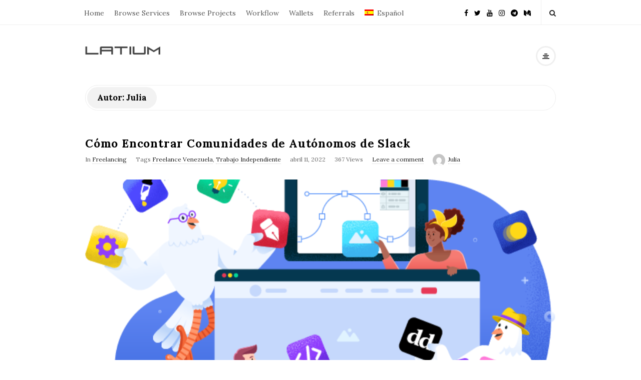

--- FILE ---
content_type: text/html; charset=UTF-8
request_url: https://blog.latium.org/author/julia/?lang=es
body_size: 14535
content:

<!DOCTYPE html>
<html lang="es-ES" class="no-js">
	<head>
		<meta charset="UTF-8">
		<meta name="viewport" content="width=device-width, initial-scale=1, maximum-scale=1">
		<meta http-equiv="X-UA-Compatible" content="IE=edge">
		<link rel="profile" href="http://gmpg.org/xfn/11">
		<link rel="pingback" href="https://blog.latium.org/xmlrpc.php">
				<!--[if lt IE 9]>
		<script src="https://blog.latium.org/wp-content/themes/writing/js/html5.js"></script>
		<![endif]-->
		<script>(function(){document.documentElement.className='js'})();</script>

						<meta property="og:type" content="website" />
							<meta property="og:image" content="https://blog.latium.org/wp-content/uploads/2023/05/1500x500.jpeg" />
							<meta property="og:description" content="Work &amp; Hire For Bitcoin &amp; USD" />
			<title>Julia &#8211; Latium Freelancing</title>
<link rel='dns-prefetch' href='//fonts.googleapis.com' />
<link rel='dns-prefetch' href='//s.w.org' />
<link rel="alternate" type="application/rss+xml" title="Latium Freelancing &raquo; Feed" href="https://blog.latium.org/feed/?lang=es" />
<link rel="alternate" type="application/rss+xml" title="Latium Freelancing &raquo; Feed de los comentarios" href="https://blog.latium.org/comments/feed/?lang=es" />
<link rel="alternate" type="application/rss+xml" title="Latium Freelancing &raquo; Feed de Julia" href="https://blog.latium.org/author/julia/?lang=es/feed/" />
		<script type="text/javascript">
			window._wpemojiSettings = {"baseUrl":"https:\/\/s.w.org\/images\/core\/emoji\/12.0.0-1\/72x72\/","ext":".png","svgUrl":"https:\/\/s.w.org\/images\/core\/emoji\/12.0.0-1\/svg\/","svgExt":".svg","source":{"concatemoji":"https:\/\/blog.latium.org\/wp-includes\/js\/wp-emoji-release.min.js?ver=5.3.20"}};
			!function(e,a,t){var n,r,o,i=a.createElement("canvas"),p=i.getContext&&i.getContext("2d");function s(e,t){var a=String.fromCharCode;p.clearRect(0,0,i.width,i.height),p.fillText(a.apply(this,e),0,0);e=i.toDataURL();return p.clearRect(0,0,i.width,i.height),p.fillText(a.apply(this,t),0,0),e===i.toDataURL()}function c(e){var t=a.createElement("script");t.src=e,t.defer=t.type="text/javascript",a.getElementsByTagName("head")[0].appendChild(t)}for(o=Array("flag","emoji"),t.supports={everything:!0,everythingExceptFlag:!0},r=0;r<o.length;r++)t.supports[o[r]]=function(e){if(!p||!p.fillText)return!1;switch(p.textBaseline="top",p.font="600 32px Arial",e){case"flag":return s([127987,65039,8205,9895,65039],[127987,65039,8203,9895,65039])?!1:!s([55356,56826,55356,56819],[55356,56826,8203,55356,56819])&&!s([55356,57332,56128,56423,56128,56418,56128,56421,56128,56430,56128,56423,56128,56447],[55356,57332,8203,56128,56423,8203,56128,56418,8203,56128,56421,8203,56128,56430,8203,56128,56423,8203,56128,56447]);case"emoji":return!s([55357,56424,55356,57342,8205,55358,56605,8205,55357,56424,55356,57340],[55357,56424,55356,57342,8203,55358,56605,8203,55357,56424,55356,57340])}return!1}(o[r]),t.supports.everything=t.supports.everything&&t.supports[o[r]],"flag"!==o[r]&&(t.supports.everythingExceptFlag=t.supports.everythingExceptFlag&&t.supports[o[r]]);t.supports.everythingExceptFlag=t.supports.everythingExceptFlag&&!t.supports.flag,t.DOMReady=!1,t.readyCallback=function(){t.DOMReady=!0},t.supports.everything||(n=function(){t.readyCallback()},a.addEventListener?(a.addEventListener("DOMContentLoaded",n,!1),e.addEventListener("load",n,!1)):(e.attachEvent("onload",n),a.attachEvent("onreadystatechange",function(){"complete"===a.readyState&&t.readyCallback()})),(n=t.source||{}).concatemoji?c(n.concatemoji):n.wpemoji&&n.twemoji&&(c(n.twemoji),c(n.wpemoji)))}(window,document,window._wpemojiSettings);
		</script>
		<style type="text/css">
img.wp-smiley,
img.emoji {
	display: inline !important;
	border: none !important;
	box-shadow: none !important;
	height: 1em !important;
	width: 1em !important;
	margin: 0 .07em !important;
	vertical-align: -0.1em !important;
	background: none !important;
	padding: 0 !important;
}
</style>
	<link rel='stylesheet' id='wp-block-library-css'  href='https://blog.latium.org/wp-includes/css/dist/block-library/style.min.css?ver=5.3.20' type='text/css' media='all' />
<link rel='stylesheet' id='wpml-legacy-horizontal-list-0-css'  href='//blog.latium.org/wp-content/plugins/sitepress-multilingual-cms/templates/language-switchers/legacy-list-horizontal/style.css?ver=1' type='text/css' media='all' />
<style id='wpml-legacy-horizontal-list-0-inline-css' type='text/css'>
.wpml-ls-statics-footer a {color:#444444;background-color:#ffffff;}.wpml-ls-statics-footer a:hover,.wpml-ls-statics-footer a:focus {color:#000000;background-color:#eeeeee;}.wpml-ls-statics-footer .wpml-ls-current-language>a {color:#444444;background-color:#ffffff;}.wpml-ls-statics-footer .wpml-ls-current-language:hover>a, .wpml-ls-statics-footer .wpml-ls-current-language>a:focus {color:#000000;background-color:#eeeeee;}
</style>
<link rel='stylesheet' id='wpml-menu-item-0-css'  href='//blog.latium.org/wp-content/plugins/sitepress-multilingual-cms/templates/language-switchers/menu-item/style.css?ver=1' type='text/css' media='all' />
<link rel='stylesheet' id='asalah-lora-css'  href='https://fonts.googleapis.com/css?family=Lora%3A400%2C700&#038;subset=latin%2Clatin-ext&#038;ver=5.3.20' type='text/css' media='all' />
<link rel='stylesheet' id='bootstrap-css'  href='https://blog.latium.org/wp-content/themes/writing/framework/bootstrap/css/bootstrap.css?ver=1' type='text/css' media='all' />
<link rel='stylesheet' id='fontawesome-css'  href='https://blog.latium.org/wp-content/themes/writing/framework/font-awesome/css/font-awesome.min.css?ver=1' type='text/css' media='all' />
<link rel='stylesheet' id='asalah-plugins-css'  href='https://blog.latium.org/wp-content/themes/writing/pluginstyle.css?ver=1' type='text/css' media='all' />
<link rel='stylesheet' id='asalah-style-css'  href='https://blog.latium.org/wp-content/themes/writing/style.css?ver=3.700' type='text/css' media='all' />
<!--[if lt IE 9]>
<link rel='stylesheet' id='asalah-ie-css'  href='https://blog.latium.org/wp-content/themes/writing/css/ie.css?ver=5.3.20' type='text/css' media='all' />
<![endif]-->
<script type='text/javascript' src='https://blog.latium.org/wp-includes/js/jquery/jquery.js?ver=1.12.4-wp'></script>
<script type='text/javascript' src='https://blog.latium.org/wp-includes/js/jquery/jquery-migrate.min.js?ver=1.4.1'></script>
<script type='text/javascript' src='https://blog.latium.org/wp-content/themes/writing/js/modernizr.js?ver=1'></script>
<link rel='https://api.w.org/' href='https://blog.latium.org/wp-json/' />
<link rel="EditURI" type="application/rsd+xml" title="RSD" href="https://blog.latium.org/xmlrpc.php?rsd" />
<link rel="wlwmanifest" type="application/wlwmanifest+xml" href="https://blog.latium.org/wp-includes/wlwmanifest.xml" /> 
<meta name="generator" content="WordPress 5.3.20" />
<meta name="generator" content="WPML ver:4.3.7 stt:1,25,27,45,2;" />

		<script>
			(function(i,s,o,g,r,a,m){i['GoogleAnalyticsObject']=r;i[r]=i[r]||function(){
			(i[r].q=i[r].q||[]).push(arguments)},i[r].l=1*new Date();a=s.createElement(o),
			m=s.getElementsByTagName(o)[0];a.async=1;a.src=g;m.parentNode.insertBefore(a,m)
			})(window,document,'script','https://www.google-analytics.com/analytics.js','ga');
			ga('create', 'UA-100934808-1', 'auto');
			ga('require', 'linkid');
			ga('send', 'pageview');
		</script>

	<link rel="icon" href="https://blog.latium.org/wp-content/uploads/2022/03/favicon_02.png" sizes="32x32" />
<link rel="icon" href="https://blog.latium.org/wp-content/uploads/2022/03/favicon_02.png" sizes="192x192" />
<link rel="apple-touch-icon-precomposed" href="https://blog.latium.org/wp-content/uploads/2022/03/favicon_02.png" />
<meta name="msapplication-TileImage" content="https://blog.latium.org/wp-content/uploads/2022/03/favicon_02.png" />
	</head>
		<body class="archive author author-julia author-3">

					<!-- Load facebook SDK -->
			<div id="fb-root"></div>
			<script>
			jQuery(document).ready(function() {
								
					(function(d, s, id){
			     var js, fjs = d.getElementsByTagName(s)[0];
			     if (d.getElementById(id)) {return;}
			     js = d.createElement(s); js.id = id; js.async = true;
			     js.src = "//connect.facebook.net/es_ES/sdk.js#xfbml=1&version=v2.11";
			     fjs.parentNode.insertBefore(js, fjs);
			   }(document, 'script', 'facebook-jssdk'));
			 });
			</script>
		    <!-- End Load facebook SDK -->
				<div id="page" class="hfeed site">

			<!-- start site main container -->
			<div class="site_main_container">
				<!-- header -->
					<header class="site_header">

						<!-- top menu area -->
								<div class="top_menu_wrapper">
			<div class="container">
				<div class="mobile_menu_button">
											<span class="mobile_menu_text">Menu</span>
											<div class="writing_mobile_icon"><span></span><span></span><span></span></div>
				</div><!-- end mobile_menu_button -->

				<div class="top_header_items_holder">
											<div class="main_menu pull-left">
							<div class="main_nav"><ul id="menu-nav" class="nav navbar-nav"><li id="menu-item-60" class="menu-item menu-item-type-custom menu-item-object-custom menu-item-60 default_menu"><a href="https://latium.org/">Home</a></li>
<li id="menu-item-35596" class="menu-item menu-item-type-custom menu-item-object-custom menu-item-35596 default_menu"><a href="https://latium.org/services">Browse Services</a></li>
<li id="menu-item-59" class="menu-item menu-item-type-custom menu-item-object-custom menu-item-59 default_menu"><a href="https://latium.org/browse-projects">Browse Projects</a></li>
<li id="menu-item-61" class="menu-item menu-item-type-custom menu-item-object-custom menu-item-61 default_menu"><a href="https://latium.org/workflow">Workflow</a></li>
<li id="menu-item-63" class="menu-item menu-item-type-custom menu-item-object-custom menu-item-63 default_menu"><a href="https://latium.org/wallets">Wallets</a></li>
<li id="menu-item-64" class="menu-item menu-item-type-custom menu-item-object-custom menu-item-64 default_menu"><a href="https://latium.org/referrals">Referrals</a></li>
<li id="menu-item-wpml-ls-2-es" class="menu-item wpml-ls-slot-2 wpml-ls-item wpml-ls-item-es wpml-ls-current-language wpml-ls-menu-item wpml-ls-first-item menu-item-type-wpml_ls_menu_item menu-item-object-wpml_ls_menu_item menu-item-has-children menu-item-wpml-ls-2-es dropdown default_menu"><a href="https://blog.latium.org/author/julia/?lang=es" data-hover="dropdown" class="dropdown-toggle"><i class=" Español"></i><img class="wpml-ls-flag" src="https://blog.latium.org/wp-content/plugins/sitepress-multilingual-cms/res/flags/es.png" alt=""><span class="wpml-ls-native" lang="es">Español</span></a>
<ul role="menu" class=" dropdown-menu">
	<li id="menu-item-wpml-ls-2-ru" class="menu-item wpml-ls-slot-2 wpml-ls-item wpml-ls-item-ru wpml-ls-menu-item menu-item-type-wpml_ls_menu_item menu-item-object-wpml_ls_menu_item menu-item-wpml-ls-2-ru default_menu"><a href="https://blog.latium.org/author/julia/?lang=ru"><i class=" Русский"></i><img class="wpml-ls-flag" src="https://blog.latium.org/wp-content/plugins/sitepress-multilingual-cms/res/flags/ru.png" alt=""><span class="wpml-ls-native" lang="ru">Русский</span></a></li>
	<li id="menu-item-wpml-ls-2-it" class="menu-item wpml-ls-slot-2 wpml-ls-item wpml-ls-item-it wpml-ls-menu-item menu-item-type-wpml_ls_menu_item menu-item-object-wpml_ls_menu_item menu-item-wpml-ls-2-it default_menu"><a href="https://blog.latium.org/author/julia/?lang=it"><i class=" Italiano"></i><img class="wpml-ls-flag" src="https://blog.latium.org/wp-content/plugins/sitepress-multilingual-cms/res/flags/it.png" alt=""><span class="wpml-ls-native" lang="it">Italiano</span></a></li>
	<li id="menu-item-wpml-ls-2-id" class="menu-item wpml-ls-slot-2 wpml-ls-item wpml-ls-item-id wpml-ls-menu-item wpml-ls-last-item menu-item-type-wpml_ls_menu_item menu-item-object-wpml_ls_menu_item menu-item-wpml-ls-2-id default_menu"><a href="https://blog.latium.org/author/julia/?lang=id"><i class=" Indonesia"></i><img class="wpml-ls-flag" src="https://blog.latium.org/wp-content/plugins/sitepress-multilingual-cms/res/flags/id.png" alt=""><span class="wpml-ls-native" lang="id">Indonesia</span></a></li>
</ul>
</li>
</ul></div>						</div>
											<div class="header_icons pull-right text_right">

							<!-- start header social icons --> <div class="social_icons_list header_social_icons pull-left"><a rel="nofollow" target="_blank" href="https://www.facebook.com/LatiumProject/" title="Facebook" class="social_icon social_facebook social_icon_facebook"><i class="fa fa-facebook"></i></a><a rel="nofollow" target="_blank" href="https://twitter.com/latiumcoin?lang=en" title="Twitter" class="social_icon social_twitter social_icon_twitter"><i class="fa fa-twitter"></i></a><a rel="nofollow" target="_blank" href="https://www.youtube.com/channel/UCVpdgrJF6FUXFM2P2zwDv-Q" title="Youtube" class="social_icon social_youtube social_icon_youtube"><i class="fa fa-youtube"></i></a><a rel="nofollow" target="_blank" href="https://www.instagram.com/latiumcoin/" title="Instagram" class="social_icon social_instagram social_icon_instagram"><i class="fa fa-instagram"></i></a><a rel="nofollow" target="_blank" href="https://t.me/LatiumProject" title="Telegram" class="social_icon social_telegram social_icon_telegram"><i class="fa fa-telegram"></i></a><a rel="nofollow" target="_blank" href="https://medium.com/@support_23187" title="Medium" class="social_icon social_medium social_icon_medium"><i class="fa fa-medium"></i></a></div> <!-- end header social icons --> 								<!-- start search box -->
								<div class="header_search pull-right">
									<form class="search clearfix animated searchHelperFade" method="get" id="searchform" action="https://blog.latium.org/?lang=es">
	<input class="col-md-12 search_text" id="appendedInputButton" placeholder="Hit enter to search" type="text" name="s">
	<input type="hidden" name="post_type" value="post" />
	<i class="fa fa-search"><input type="submit" class="search_submit" id="searchsubmit" value="" /></i>
</form>
								</div>
								<!-- end search box -->
													</div>
									</div> <!-- end .top_header_items_holder -->
			</div> <!-- end container -->
		</div>
								<!-- header logo wrapper -->
						<div class="header_logo_wrapper  ">
							<div class="container">
										<div class="logo_wrapper logo_type_image">
			<style>.site_logo_image {width : 150px;}</style>			<a class="asalah_logo default_logo retina_logo" title="Latium Freelancing" href="https://blog.latium.org/?lang=es" rel="home">
					<img  width="150" src="https://blog.latium.org/wp-content/uploads/2020/02/latium_logo_black@2x.png"  class="site_logo img-responsive site_logo_image pull-left clearfix" alt="Latium Freelancing" />
				</a>
									<!-- Site name for screen-reader-text -->
					<h2 class="screen-reader-text site_logo site-title pull-left clearfix">Latium Freelancing</h2>
							</div> <!-- logo_wrapper -->
				<div class="header_info_wrapper">
			<a id="user_info_icon" class="user_info_avatar user_info_button user_info_avatar_icon skin_color_hover" href="#">
				<i class="fa fa-align-center"></i>			</a>
		</div>
								</div><!-- end container -->
						</div><!-- end .header_logo_wrapper -->

											</header><!-- header -->

				<!-- start stie content -->
				<section id="content" class="site_content">
					<div class="container">
						<div class="row"><main class="main_content archive_page_content col-md-12">

	<header class="page-header page_main_title clearfix">
		<h1 class="page-title title">Autor: <span class="vcard">Julia</span></h1>	</header><!-- .page-header -->
	
		<div class="blog_posts_wrapper blog_posts_list clearfix  asalah_blog_global_setting">
				<article id="post-35918" class="blog_post_container post-35918 post type-post status-publish format-standard has-post-thumbnail hentry category-freelancing-4 tag-freelance-venezuela tag-trabajo-independiente" >

				<div class="blog_post clearfix">
					<div class="blog_post_title">
				<h2 class="entry-title title post_title"><a href="https://blog.latium.org/como-encontrar-comunidades-de-autonomos-de-slack/?lang=es" rel="bookmark">Cómo Encontrar Comunidades de Autónomos de Slack</a></h2>			</div><!-- end blog_post_title -->
					<div class="blog_post_meta clearfix">
				<span class="blog_meta_item blog_meta_category">In <a href="https://blog.latium.org/category/freelancing-4/?lang=es" rel="category tag">Freelancing</a></span><span class="blog_meta_item blog_meta_tags">Tags <a href="https://blog.latium.org/Latium-Freelancing/freelance-venezuela/?lang=es" rel="tag">Freelance Venezuela</a>, <a href="https://blog.latium.org/Latium-Freelancing/trabajo-independiente/?lang=es" rel="tag">Trabajo Independiente</a></span><span class="blog_meta_item blog_meta_date"><span class="screen-reader-text"></span><time class="entry-date published updated" datetime="2022-04-11T19:47:47+00:00">abril 11, 2022</time></span><span class="blog_meta_item blog_meta_views">367 Views</span><span class="blog_meta_item blog_meta_comments"><a href="https://blog.latium.org/como-encontrar-comunidades-de-autonomos-de-slack/?lang=es#respond">Leave a comment</a></span><span class="blog_meta_item blog_meta_author"><span class="author vcard"><a class="meta_author_avatar_url" href="https://blog.latium.org/author/julia/?lang=es"><img alt='' src='https://secure.gravatar.com/avatar/6873a87e504913fdf8aa48188ab590a6?s=25&#038;d=mm&#038;r=g' srcset='https://secure.gravatar.com/avatar/6873a87e504913fdf8aa48188ab590a6?s=50&#038;d=mm&#038;r=g 2x' class='avatar avatar-25 photo' height='25' width='25' /></a> <a class="url fn n" href="https://blog.latium.org/author/julia/?lang=es">Julia</a></span></span>			</div>
		<div class="blog_post_banner blog_post_image"><a href="https://blog.latium.org/como-encontrar-comunidades-de-autonomos-de-slack/?lang=es" title="Cómo Encontrar Comunidades de Autónomos de Slack"><img width="610" height="400" src="https://blog.latium.org/wp-content/uploads/2022/04/Duel-of-Doves-Illustration-610x400.png" class="img-responsive wp-post-image" alt="" /></a>      </div>										<div class="entry-content blog_post_text blog_post_description"><!-- Start entry-content div -->
							<p>Cómo Encontrar Comunidades de Autónomos de Slack Con el aumento de la popularidad del trabajo independiente en línea, la comunidad de usuarios y trabajadores independientes con ideas afines ha crecido en demanda y popularidad. Si bien puede registrarse en muchas plataformas independientes en línea, como Latium, rápidamente y comenzar, a veces es útil obtener una buena base de las mejores prácticas de otros expertos de la industria en la economía de los conciertos. Esta necesidad ha dejado a muchos freelancers<a href="https://blog.latium.org/como-encontrar-comunidades-de-autonomos-de-slack/?lang=es" class="more_link more_link_dots"> &hellip; </a></p>						</div><!-- end entry-content div -->
							
					<div class="blog_post_control clearfix">

				
														<div class="blog_post_control_item blog_post_readmore">
								<a href="https://blog.latium.org/como-encontrar-comunidades-de-autonomos-de-slack/?lang=es" class="read_more_link">Continue Reading</a>							</div><!-- end .blog_post_readmore -->
												        <div class="blog_post_control_item blog_post_share">
	        	<span class="share_item share_sign"><i class="fa fa-share "></i></span>

							        	<span class="social_share_item_wrapper"><a rel="nofollow" href="https://www.facebook.com/sharer/sharer.php?u=https://blog.latium.org/como-encontrar-comunidades-de-autonomos-de-slack/?lang=es" class="share_item share_item_social share_facebook" onclick="window.open('https://www.facebook.com/sharer/sharer.php?u=https://blog.latium.org/como-encontrar-comunidades-de-autonomos-de-slack/?lang=es', 'facebook-share-dialog', 'width=626,height=436');
	                                return false;"><i class="fa fa-facebook"></i></a></span>
						
							        	<span class="social_share_item_wrapper"><a rel="nofollow" href="https://twitter.com/share?url=https://blog.latium.org/como-encontrar-comunidades-de-autonomos-de-slack/?lang=es" target="_blank" class="share_item share_item_social share_twitter"><i class="fa fa-twitter"></i></a></span>
						
						
							        	<span class="social_share_item_wrapper"><a rel="nofollow" href="https://www.linkedin.com/shareArticle?mini=true&amp;url=https://blog.latium.org/como-encontrar-comunidades-de-autonomos-de-slack/?lang=es" target="_blank" class="share_item share_item_social share_linkedin"><i class="fa fa-linkedin"></i></a></span>
						
						
												<span class="social_share_item_wrapper"><a rel="nofollow" href="https://reddit.com/submit?url=https://blog.latium.org/como-encontrar-comunidades-de-autonomos-de-slack/?lang=es" class="share_item share_item_social share_reddit" target="_blank"><i class="fa fa-reddit"></i></a></span>
						
						
							        	<span class="social_share_item_wrapper"><a rel="nofollow" href="https://vk.com/share.php?url=https://blog.latium.org/como-encontrar-comunidades-de-autonomos-de-slack/?lang=es" class="share_item share_item_social share_vk" target="_blank"><i class="fa fa-vk"></i></a></span>
						
						
						
												<span class="social_share_item_wrapper"><a class="share_item share_item_social share_whatsapp" href="whatsapp://send?text=https://blog.latium.org/como-encontrar-comunidades-de-autonomos-de-slack/?lang=es" data-action="share/whatsapp/share"><i class="fa fa-whatsapp"></i></a></span>
						
												<span class="social_share_item_wrapper"><a class="share_item share_item_social share_telegram" href="https://t.me/share/url?url=https://blog.latium.org/como-encontrar-comunidades-de-autonomos-de-slack/?lang=es"><i class="fa fa-telegram"></i></a></span>
						
						
						
	        </div><!-- blog_post_control_item blog_post_share -->
	        			</div><!-- end blog_post_control -->
		
		</div><!-- end blog_post -->
	</article><!-- end #post-## blog_post_container-->
		<article id="post-35916" class="blog_post_container post-35916 post type-post status-publish format-standard has-post-thumbnail hentry category-freelancing-4 tag-asistente-virtual tag-freelancer-espanol tag-trabajos-online" >

				<div class="blog_post clearfix">
					<div class="blog_post_title">
				<h2 class="entry-title title post_title"><a href="https://blog.latium.org/asistente-virtual-de-kajabi-para-el-lanzamiento-de-producto/?lang=es" rel="bookmark">Asistente Virtual de Kajabi para el Lanzamiento de Producto</a></h2>			</div><!-- end blog_post_title -->
					<div class="blog_post_meta clearfix">
				<span class="blog_meta_item blog_meta_category">In <a href="https://blog.latium.org/category/freelancing-4/?lang=es" rel="category tag">Freelancing</a></span><span class="blog_meta_item blog_meta_tags">Tags <a href="https://blog.latium.org/Latium-Freelancing/asistente-virtual/?lang=es" rel="tag">Asistente Virtual</a>, <a href="https://blog.latium.org/Latium-Freelancing/freelancer-espanol/?lang=es" rel="tag">Freelancer Español</a>, <a href="https://blog.latium.org/Latium-Freelancing/trabajos-online/?lang=es" rel="tag">Trabajos Online</a></span><span class="blog_meta_item blog_meta_date"><span class="screen-reader-text"></span><time class="entry-date published updated" datetime="2022-04-11T19:22:58+00:00">abril 11, 2022</time></span><span class="blog_meta_item blog_meta_views">304 Views</span><span class="blog_meta_item blog_meta_author"><span class="author vcard"><a class="meta_author_avatar_url" href="https://blog.latium.org/author/julia/?lang=es"><img alt='' src='https://secure.gravatar.com/avatar/6873a87e504913fdf8aa48188ab590a6?s=25&#038;d=mm&#038;r=g' srcset='https://secure.gravatar.com/avatar/6873a87e504913fdf8aa48188ab590a6?s=50&#038;d=mm&#038;r=g 2x' class='avatar avatar-25 photo' height='25' width='25' /></a> <a class="url fn n" href="https://blog.latium.org/author/julia/?lang=es">Julia</a></span></span>			</div>
		<div class="blog_post_banner blog_post_image"><a href="https://blog.latium.org/asistente-virtual-de-kajabi-para-el-lanzamiento-de-producto/?lang=es" title="Asistente Virtual de Kajabi para el Lanzamiento de Producto"><img width="940" height="400" src="https://blog.latium.org/wp-content/uploads/2022/04/assistant2-940x400.png" class="img-responsive wp-post-image" alt="" /></a>      </div>										<div class="entry-content blog_post_text blog_post_description"><!-- Start entry-content div -->
							<p>Asistente Virtual de Kajabi para el Lanzamiento de Producto Para muchas empresas emergentes y en crecimiento, el presupuesto principal y el enfoque se centran en el desarrollo de un nuevo producto o servicio para satisfacer una demanda nueva o creciente. Esto puede conducir a instancias en las que el desarrollo del producto eclipsa y empequeñece muchas de las necesidades auxiliares previas y posteriores al lanzamiento en lo que respecta a la comunicación y el soporte. Una forma creciente de resolver<a href="https://blog.latium.org/asistente-virtual-de-kajabi-para-el-lanzamiento-de-producto/?lang=es" class="more_link more_link_dots"> &hellip; </a></p>						</div><!-- end entry-content div -->
							
					<div class="blog_post_control clearfix">

				
														<div class="blog_post_control_item blog_post_readmore">
								<a href="https://blog.latium.org/asistente-virtual-de-kajabi-para-el-lanzamiento-de-producto/?lang=es" class="read_more_link">Continue Reading</a>							</div><!-- end .blog_post_readmore -->
												        <div class="blog_post_control_item blog_post_share">
	        	<span class="share_item share_sign"><i class="fa fa-share "></i></span>

							        	<span class="social_share_item_wrapper"><a rel="nofollow" href="https://www.facebook.com/sharer/sharer.php?u=https://blog.latium.org/asistente-virtual-de-kajabi-para-el-lanzamiento-de-producto/?lang=es" class="share_item share_item_social share_facebook" onclick="window.open('https://www.facebook.com/sharer/sharer.php?u=https://blog.latium.org/asistente-virtual-de-kajabi-para-el-lanzamiento-de-producto/?lang=es', 'facebook-share-dialog', 'width=626,height=436');
	                                return false;"><i class="fa fa-facebook"></i></a></span>
						
							        	<span class="social_share_item_wrapper"><a rel="nofollow" href="https://twitter.com/share?url=https://blog.latium.org/asistente-virtual-de-kajabi-para-el-lanzamiento-de-producto/?lang=es" target="_blank" class="share_item share_item_social share_twitter"><i class="fa fa-twitter"></i></a></span>
						
						
							        	<span class="social_share_item_wrapper"><a rel="nofollow" href="https://www.linkedin.com/shareArticle?mini=true&amp;url=https://blog.latium.org/asistente-virtual-de-kajabi-para-el-lanzamiento-de-producto/?lang=es" target="_blank" class="share_item share_item_social share_linkedin"><i class="fa fa-linkedin"></i></a></span>
						
						
												<span class="social_share_item_wrapper"><a rel="nofollow" href="https://reddit.com/submit?url=https://blog.latium.org/asistente-virtual-de-kajabi-para-el-lanzamiento-de-producto/?lang=es" class="share_item share_item_social share_reddit" target="_blank"><i class="fa fa-reddit"></i></a></span>
						
						
							        	<span class="social_share_item_wrapper"><a rel="nofollow" href="https://vk.com/share.php?url=https://blog.latium.org/asistente-virtual-de-kajabi-para-el-lanzamiento-de-producto/?lang=es" class="share_item share_item_social share_vk" target="_blank"><i class="fa fa-vk"></i></a></span>
						
						
						
												<span class="social_share_item_wrapper"><a class="share_item share_item_social share_whatsapp" href="whatsapp://send?text=https://blog.latium.org/asistente-virtual-de-kajabi-para-el-lanzamiento-de-producto/?lang=es" data-action="share/whatsapp/share"><i class="fa fa-whatsapp"></i></a></span>
						
												<span class="social_share_item_wrapper"><a class="share_item share_item_social share_telegram" href="https://t.me/share/url?url=https://blog.latium.org/asistente-virtual-de-kajabi-para-el-lanzamiento-de-producto/?lang=es"><i class="fa fa-telegram"></i></a></span>
						
						
						
	        </div><!-- blog_post_control_item blog_post_share -->
	        			</div><!-- end blog_post_control -->
		
		</div><!-- end blog_post -->
	</article><!-- end #post-## blog_post_container-->
		<article id="post-35914" class="blog_post_container post-35914 post type-post status-publish format-standard has-post-thumbnail hentry category-freelancing-4 tag-freelancer-espanol tag-trabajo-freelance" >

				<div class="blog_post clearfix">
					<div class="blog_post_title">
				<h2 class="entry-title title post_title"><a href="https://blog.latium.org/trabajos-de-contabilidad-en-crypto/?lang=es" rel="bookmark">Trabajos de Contabilidad en Crypto</a></h2>			</div><!-- end blog_post_title -->
					<div class="blog_post_meta clearfix">
				<span class="blog_meta_item blog_meta_category">In <a href="https://blog.latium.org/category/freelancing-4/?lang=es" rel="category tag">Freelancing</a></span><span class="blog_meta_item blog_meta_tags">Tags <a href="https://blog.latium.org/Latium-Freelancing/freelancer-espanol/?lang=es" rel="tag">Freelancer Español</a>, <a href="https://blog.latium.org/Latium-Freelancing/trabajo-freelance/?lang=es" rel="tag">Trabajo Freelance</a></span><span class="blog_meta_item blog_meta_date"><span class="screen-reader-text"></span><time class="entry-date published updated" datetime="2022-04-11T19:15:54+00:00">abril 11, 2022</time></span><span class="blog_meta_item blog_meta_views">215 Views</span><span class="blog_meta_item blog_meta_author"><span class="author vcard"><a class="meta_author_avatar_url" href="https://blog.latium.org/author/julia/?lang=es"><img alt='' src='https://secure.gravatar.com/avatar/6873a87e504913fdf8aa48188ab590a6?s=25&#038;d=mm&#038;r=g' srcset='https://secure.gravatar.com/avatar/6873a87e504913fdf8aa48188ab590a6?s=50&#038;d=mm&#038;r=g 2x' class='avatar avatar-25 photo' height='25' width='25' /></a> <a class="url fn n" href="https://blog.latium.org/author/julia/?lang=es">Julia</a></span></span>			</div>
		<div class="blog_post_banner blog_post_image"><a href="https://blog.latium.org/trabajos-de-contabilidad-en-crypto/?lang=es" title="Trabajos de Contabilidad en Crypto"><img width="940" height="400" src="https://blog.latium.org/wp-content/uploads/2022/04/crypto_accounting-940x400.png" class="img-responsive wp-post-image" alt="" /></a>      </div>										<div class="entry-content blog_post_text blog_post_description"><!-- Start entry-content div -->
							<p>Trabajos de Contabilidad en Crypto A medida que la industria de las criptomonedas continúa aumentando su uso y popularidad, los trabajos administrativos que son estándar en muchas empresas tradicionales se necesitan con una demanda similar. Crypto ya no es «dinero mágico de Internet». Crypto continúa construyendo una regulación y cumplimiento identificados en todo el mundo, creando con ello más demanda e interés en trabajos de contabilidad en cripto y otras empresas específicas. Los contadores pueden no ser los puestos más<a href="https://blog.latium.org/trabajos-de-contabilidad-en-crypto/?lang=es" class="more_link more_link_dots"> &hellip; </a></p>						</div><!-- end entry-content div -->
							
					<div class="blog_post_control clearfix">

				
														<div class="blog_post_control_item blog_post_readmore">
								<a href="https://blog.latium.org/trabajos-de-contabilidad-en-crypto/?lang=es" class="read_more_link">Continue Reading</a>							</div><!-- end .blog_post_readmore -->
												        <div class="blog_post_control_item blog_post_share">
	        	<span class="share_item share_sign"><i class="fa fa-share "></i></span>

							        	<span class="social_share_item_wrapper"><a rel="nofollow" href="https://www.facebook.com/sharer/sharer.php?u=https://blog.latium.org/trabajos-de-contabilidad-en-crypto/?lang=es" class="share_item share_item_social share_facebook" onclick="window.open('https://www.facebook.com/sharer/sharer.php?u=https://blog.latium.org/trabajos-de-contabilidad-en-crypto/?lang=es', 'facebook-share-dialog', 'width=626,height=436');
	                                return false;"><i class="fa fa-facebook"></i></a></span>
						
							        	<span class="social_share_item_wrapper"><a rel="nofollow" href="https://twitter.com/share?url=https://blog.latium.org/trabajos-de-contabilidad-en-crypto/?lang=es" target="_blank" class="share_item share_item_social share_twitter"><i class="fa fa-twitter"></i></a></span>
						
						
							        	<span class="social_share_item_wrapper"><a rel="nofollow" href="https://www.linkedin.com/shareArticle?mini=true&amp;url=https://blog.latium.org/trabajos-de-contabilidad-en-crypto/?lang=es" target="_blank" class="share_item share_item_social share_linkedin"><i class="fa fa-linkedin"></i></a></span>
						
						
												<span class="social_share_item_wrapper"><a rel="nofollow" href="https://reddit.com/submit?url=https://blog.latium.org/trabajos-de-contabilidad-en-crypto/?lang=es" class="share_item share_item_social share_reddit" target="_blank"><i class="fa fa-reddit"></i></a></span>
						
						
							        	<span class="social_share_item_wrapper"><a rel="nofollow" href="https://vk.com/share.php?url=https://blog.latium.org/trabajos-de-contabilidad-en-crypto/?lang=es" class="share_item share_item_social share_vk" target="_blank"><i class="fa fa-vk"></i></a></span>
						
						
						
												<span class="social_share_item_wrapper"><a class="share_item share_item_social share_whatsapp" href="whatsapp://send?text=https://blog.latium.org/trabajos-de-contabilidad-en-crypto/?lang=es" data-action="share/whatsapp/share"><i class="fa fa-whatsapp"></i></a></span>
						
												<span class="social_share_item_wrapper"><a class="share_item share_item_social share_telegram" href="https://t.me/share/url?url=https://blog.latium.org/trabajos-de-contabilidad-en-crypto/?lang=es"><i class="fa fa-telegram"></i></a></span>
						
						
						
	        </div><!-- blog_post_control_item blog_post_share -->
	        			</div><!-- end blog_post_control -->
		
		</div><!-- end blog_post -->
	</article><!-- end #post-## blog_post_container-->
		<article id="post-35905" class="blog_post_container post-35905 post type-post status-publish format-standard has-post-thumbnail hentry category-freelancing-4 tag-freelancer-espanol tag-seo-2 tag-trabajo-freelance tag-trabajo-seo-freelance" >

				<div class="blog_post clearfix">
					<div class="blog_post_title">
				<h2 class="entry-title title post_title"><a href="https://blog.latium.org/tienda-de-conciertos-de-seo/?lang=es" rel="bookmark">Tienda de Conciertos de SEO</a></h2>			</div><!-- end blog_post_title -->
					<div class="blog_post_meta clearfix">
				<span class="blog_meta_item blog_meta_category">In <a href="https://blog.latium.org/category/freelancing-4/?lang=es" rel="category tag">Freelancing</a></span><span class="blog_meta_item blog_meta_tags">Tags <a href="https://blog.latium.org/Latium-Freelancing/freelancer-espanol/?lang=es" rel="tag">Freelancer Español</a>, <a href="https://blog.latium.org/Latium-Freelancing/seo-2/?lang=es" rel="tag">SEO</a>, <a href="https://blog.latium.org/Latium-Freelancing/trabajo-freelance/?lang=es" rel="tag">Trabajo Freelance</a>, <a href="https://blog.latium.org/Latium-Freelancing/trabajo-seo-freelance/?lang=es" rel="tag">Trabajo Seo Freelance</a></span><span class="blog_meta_item blog_meta_date"><span class="screen-reader-text"></span><time class="entry-date published updated" datetime="2022-04-08T16:01:23+00:00">abril 8, 2022</time></span><span class="blog_meta_item blog_meta_views">123 Views</span><span class="blog_meta_item blog_meta_author"><span class="author vcard"><a class="meta_author_avatar_url" href="https://blog.latium.org/author/julia/?lang=es"><img alt='' src='https://secure.gravatar.com/avatar/6873a87e504913fdf8aa48188ab590a6?s=25&#038;d=mm&#038;r=g' srcset='https://secure.gravatar.com/avatar/6873a87e504913fdf8aa48188ab590a6?s=50&#038;d=mm&#038;r=g 2x' class='avatar avatar-25 photo' height='25' width='25' /></a> <a class="url fn n" href="https://blog.latium.org/author/julia/?lang=es">Julia</a></span></span>			</div>
		<div class="blog_post_banner blog_post_image"><a href="https://blog.latium.org/tienda-de-conciertos-de-seo/?lang=es" title="Tienda de Conciertos de SEO"><img width="940" height="400" src="https://blog.latium.org/wp-content/uploads/2022/03/seo_05-940x400.png" class="img-responsive wp-post-image" alt="" /></a>      </div>										<div class="entry-content blog_post_text blog_post_description"><!-- Start entry-content div -->
							<p>Tienda de Conciertos de SEO La industria de trabajo independiente en línea ha seguido experimentando una marcada evolución y un aumento en la cantidad de personas con experiencia en SEO y marketing. SEO se refiere a la optimización de motores de búsqueda y muchos trabajadores independientes están agregando a su conjunto de habilidades en su investigación en curso para una verdadera tienda de conciertos de SEO para pagar trabajos en línea. Los freelancers se han acostumbrado a usar plataformas de<a href="https://blog.latium.org/tienda-de-conciertos-de-seo/?lang=es" class="more_link more_link_dots"> &hellip; </a></p>						</div><!-- end entry-content div -->
							
					<div class="blog_post_control clearfix">

				
														<div class="blog_post_control_item blog_post_readmore">
								<a href="https://blog.latium.org/tienda-de-conciertos-de-seo/?lang=es" class="read_more_link">Continue Reading</a>							</div><!-- end .blog_post_readmore -->
												        <div class="blog_post_control_item blog_post_share">
	        	<span class="share_item share_sign"><i class="fa fa-share "></i></span>

							        	<span class="social_share_item_wrapper"><a rel="nofollow" href="https://www.facebook.com/sharer/sharer.php?u=https://blog.latium.org/tienda-de-conciertos-de-seo/?lang=es" class="share_item share_item_social share_facebook" onclick="window.open('https://www.facebook.com/sharer/sharer.php?u=https://blog.latium.org/tienda-de-conciertos-de-seo/?lang=es', 'facebook-share-dialog', 'width=626,height=436');
	                                return false;"><i class="fa fa-facebook"></i></a></span>
						
							        	<span class="social_share_item_wrapper"><a rel="nofollow" href="https://twitter.com/share?url=https://blog.latium.org/tienda-de-conciertos-de-seo/?lang=es" target="_blank" class="share_item share_item_social share_twitter"><i class="fa fa-twitter"></i></a></span>
						
						
							        	<span class="social_share_item_wrapper"><a rel="nofollow" href="https://www.linkedin.com/shareArticle?mini=true&amp;url=https://blog.latium.org/tienda-de-conciertos-de-seo/?lang=es" target="_blank" class="share_item share_item_social share_linkedin"><i class="fa fa-linkedin"></i></a></span>
						
						
												<span class="social_share_item_wrapper"><a rel="nofollow" href="https://reddit.com/submit?url=https://blog.latium.org/tienda-de-conciertos-de-seo/?lang=es" class="share_item share_item_social share_reddit" target="_blank"><i class="fa fa-reddit"></i></a></span>
						
						
							        	<span class="social_share_item_wrapper"><a rel="nofollow" href="https://vk.com/share.php?url=https://blog.latium.org/tienda-de-conciertos-de-seo/?lang=es" class="share_item share_item_social share_vk" target="_blank"><i class="fa fa-vk"></i></a></span>
						
						
						
												<span class="social_share_item_wrapper"><a class="share_item share_item_social share_whatsapp" href="whatsapp://send?text=https://blog.latium.org/tienda-de-conciertos-de-seo/?lang=es" data-action="share/whatsapp/share"><i class="fa fa-whatsapp"></i></a></span>
						
												<span class="social_share_item_wrapper"><a class="share_item share_item_social share_telegram" href="https://t.me/share/url?url=https://blog.latium.org/tienda-de-conciertos-de-seo/?lang=es"><i class="fa fa-telegram"></i></a></span>
						
						
						
	        </div><!-- blog_post_control_item blog_post_share -->
	        			</div><!-- end blog_post_control -->
		
		</div><!-- end blog_post -->
	</article><!-- end #post-## blog_post_container-->
		<article id="post-35902" class="blog_post_container post-35902 post type-post status-publish format-standard hentry category-freelancing-4 tag-freelancer-espanol tag-trabajo-freelance tag-trabajo-freelance-espana tag-trabajos-online" >

				<div class="blog_post clearfix post_has_no_thumbnail">
					<div class="blog_post_title">
				<h2 class="entry-title title post_title"><a href="https://blog.latium.org/probador-de-penetracion-freelancer/?lang=es" rel="bookmark">Probador de Penetración Freelancer</a></h2>			</div><!-- end blog_post_title -->
					<div class="blog_post_meta clearfix">
				<span class="blog_meta_item blog_meta_category">In <a href="https://blog.latium.org/category/freelancing-4/?lang=es" rel="category tag">Freelancing</a></span><span class="blog_meta_item blog_meta_tags">Tags <a href="https://blog.latium.org/Latium-Freelancing/freelancer-espanol/?lang=es" rel="tag">Freelancer Español</a>, <a href="https://blog.latium.org/Latium-Freelancing/trabajo-freelance/?lang=es" rel="tag">Trabajo Freelance</a>, <a href="https://blog.latium.org/Latium-Freelancing/trabajo-freelance-espana/?lang=es" rel="tag">Trabajo Freelance España</a>, <a href="https://blog.latium.org/Latium-Freelancing/trabajos-online/?lang=es" rel="tag">Trabajos Online</a></span><span class="blog_meta_item blog_meta_date"><span class="screen-reader-text"></span><time class="entry-date published updated" datetime="2022-04-08T15:12:23+00:00">abril 8, 2022</time></span><span class="blog_meta_item blog_meta_views">148 Views</span><span class="blog_meta_item blog_meta_author"><span class="author vcard"><a class="meta_author_avatar_url" href="https://blog.latium.org/author/julia/?lang=es"><img alt='' src='https://secure.gravatar.com/avatar/6873a87e504913fdf8aa48188ab590a6?s=25&#038;d=mm&#038;r=g' srcset='https://secure.gravatar.com/avatar/6873a87e504913fdf8aa48188ab590a6?s=50&#038;d=mm&#038;r=g 2x' class='avatar avatar-25 photo' height='25' width='25' /></a> <a class="url fn n" href="https://blog.latium.org/author/julia/?lang=es">Julia</a></span></span>			</div>
												<div class="entry-content blog_post_text blog_post_description"><!-- Start entry-content div -->
							<p>Probador de Penetración Freelancer Las pruebas de penetración se refieren a las pruebas de penetración, o también conocidas como «hackeo ético». A medida que la tecnología en la que confiamos para una cantidad cada vez mayor de tareas, servicios y plataformas continúa evolucionando, crece la necesidad inherente de mejoras en la seguridad. El probador de penetración independiente y las pruebas crecieron desde los primeros días del software e Internet. Si bien existían dudosos piratas informáticos de «sombrero negro», muchos más,<a href="https://blog.latium.org/probador-de-penetracion-freelancer/?lang=es" class="more_link more_link_dots"> &hellip; </a></p>						</div><!-- end entry-content div -->
							
					<div class="blog_post_control clearfix">

				
														<div class="blog_post_control_item blog_post_readmore">
								<a href="https://blog.latium.org/probador-de-penetracion-freelancer/?lang=es" class="read_more_link">Continue Reading</a>							</div><!-- end .blog_post_readmore -->
												        <div class="blog_post_control_item blog_post_share">
	        	<span class="share_item share_sign"><i class="fa fa-share "></i></span>

							        	<span class="social_share_item_wrapper"><a rel="nofollow" href="https://www.facebook.com/sharer/sharer.php?u=https://blog.latium.org/probador-de-penetracion-freelancer/?lang=es" class="share_item share_item_social share_facebook" onclick="window.open('https://www.facebook.com/sharer/sharer.php?u=https://blog.latium.org/probador-de-penetracion-freelancer/?lang=es', 'facebook-share-dialog', 'width=626,height=436');
	                                return false;"><i class="fa fa-facebook"></i></a></span>
						
							        	<span class="social_share_item_wrapper"><a rel="nofollow" href="https://twitter.com/share?url=https://blog.latium.org/probador-de-penetracion-freelancer/?lang=es" target="_blank" class="share_item share_item_social share_twitter"><i class="fa fa-twitter"></i></a></span>
						
						
							        	<span class="social_share_item_wrapper"><a rel="nofollow" href="https://www.linkedin.com/shareArticle?mini=true&amp;url=https://blog.latium.org/probador-de-penetracion-freelancer/?lang=es" target="_blank" class="share_item share_item_social share_linkedin"><i class="fa fa-linkedin"></i></a></span>
						
						
												<span class="social_share_item_wrapper"><a rel="nofollow" href="https://reddit.com/submit?url=https://blog.latium.org/probador-de-penetracion-freelancer/?lang=es" class="share_item share_item_social share_reddit" target="_blank"><i class="fa fa-reddit"></i></a></span>
						
						
							        	<span class="social_share_item_wrapper"><a rel="nofollow" href="https://vk.com/share.php?url=https://blog.latium.org/probador-de-penetracion-freelancer/?lang=es" class="share_item share_item_social share_vk" target="_blank"><i class="fa fa-vk"></i></a></span>
						
						
						
												<span class="social_share_item_wrapper"><a class="share_item share_item_social share_whatsapp" href="whatsapp://send?text=https://blog.latium.org/probador-de-penetracion-freelancer/?lang=es" data-action="share/whatsapp/share"><i class="fa fa-whatsapp"></i></a></span>
						
												<span class="social_share_item_wrapper"><a class="share_item share_item_social share_telegram" href="https://t.me/share/url?url=https://blog.latium.org/probador-de-penetracion-freelancer/?lang=es"><i class="fa fa-telegram"></i></a></span>
						
						
						
	        </div><!-- blog_post_control_item blog_post_share -->
	        			</div><!-- end blog_post_control -->
		
		</div><!-- end blog_post -->
	</article><!-- end #post-## blog_post_container-->
		<article id="post-35900" class="blog_post_container post-35900 post type-post status-publish format-standard has-post-thumbnail hentry category-freelancing-4 tag-fivver tag-freelance-fiverr tag-freelance-venezuela tag-freelancer-espanol tag-sitios-como-fiverr tag-trabajo-freelance" >

				<div class="blog_post clearfix">
					<div class="blog_post_title">
				<h2 class="entry-title title post_title"><a href="https://blog.latium.org/sitios-como-fiverr/?lang=es" rel="bookmark">Sitios como Fiverr</a></h2>			</div><!-- end blog_post_title -->
					<div class="blog_post_meta clearfix">
				<span class="blog_meta_item blog_meta_category">In <a href="https://blog.latium.org/category/freelancing-4/?lang=es" rel="category tag">Freelancing</a></span><span class="blog_meta_item blog_meta_tags">Tags <a href="https://blog.latium.org/Latium-Freelancing/fivver/?lang=es" rel="tag">Fivver</a>, <a href="https://blog.latium.org/Latium-Freelancing/freelance-fiverr/?lang=es" rel="tag">Freelance Fiverr</a>, <a href="https://blog.latium.org/Latium-Freelancing/freelance-venezuela/?lang=es" rel="tag">Freelance Venezuela</a>, <a href="https://blog.latium.org/Latium-Freelancing/freelancer-espanol/?lang=es" rel="tag">Freelancer Español</a>, <a href="https://blog.latium.org/Latium-Freelancing/sitios-como-fiverr/?lang=es" rel="tag">Sitios como Fiverr</a>, <a href="https://blog.latium.org/Latium-Freelancing/trabajo-freelance/?lang=es" rel="tag">Trabajo Freelance</a></span><span class="blog_meta_item blog_meta_date"><span class="screen-reader-text"></span><time class="entry-date published updated" datetime="2022-04-08T15:02:05+00:00">abril 8, 2022</time></span><span class="blog_meta_item blog_meta_views">246 Views</span><span class="blog_meta_item blog_meta_author"><span class="author vcard"><a class="meta_author_avatar_url" href="https://blog.latium.org/author/julia/?lang=es"><img alt='' src='https://secure.gravatar.com/avatar/6873a87e504913fdf8aa48188ab590a6?s=25&#038;d=mm&#038;r=g' srcset='https://secure.gravatar.com/avatar/6873a87e504913fdf8aa48188ab590a6?s=50&#038;d=mm&#038;r=g 2x' class='avatar avatar-25 photo' height='25' width='25' /></a> <a class="url fn n" href="https://blog.latium.org/author/julia/?lang=es">Julia</a></span></span>			</div>
		<div class="blog_post_banner blog_post_image"><a href="https://blog.latium.org/sitios-como-fiverr/?lang=es" title="Sitios como Fiverr"><img width="940" height="400" src="https://blog.latium.org/wp-content/uploads/2022/04/19-940x400.png" class="img-responsive wp-post-image" alt="" /></a>      </div>										<div class="entry-content blog_post_text blog_post_description"><!-- Start entry-content div -->
							<p>Sitios como Fiverr El trabajo independiente en línea solo ha seguido expandiéndose en los últimos años. Con el inicio de la pandemia de Covid 19, una cantidad cada vez mayor de trabajadores tradicionales fueron remotos o, peor aún, despedidos. Estos cambios, sin embargo, dieron forma a la comunidad de trabajadores independientes existentes y pusieron a muchos otros en su viaje hacia sus primeros trabajos independientes y trabajos remunerados en línea. Si bien Fiverr existe como una de las plataformas independientes<a href="https://blog.latium.org/sitios-como-fiverr/?lang=es" class="more_link more_link_dots"> &hellip; </a></p>						</div><!-- end entry-content div -->
							
					<div class="blog_post_control clearfix">

				
														<div class="blog_post_control_item blog_post_readmore">
								<a href="https://blog.latium.org/sitios-como-fiverr/?lang=es" class="read_more_link">Continue Reading</a>							</div><!-- end .blog_post_readmore -->
												        <div class="blog_post_control_item blog_post_share">
	        	<span class="share_item share_sign"><i class="fa fa-share "></i></span>

							        	<span class="social_share_item_wrapper"><a rel="nofollow" href="https://www.facebook.com/sharer/sharer.php?u=https://blog.latium.org/sitios-como-fiverr/?lang=es" class="share_item share_item_social share_facebook" onclick="window.open('https://www.facebook.com/sharer/sharer.php?u=https://blog.latium.org/sitios-como-fiverr/?lang=es', 'facebook-share-dialog', 'width=626,height=436');
	                                return false;"><i class="fa fa-facebook"></i></a></span>
						
							        	<span class="social_share_item_wrapper"><a rel="nofollow" href="https://twitter.com/share?url=https://blog.latium.org/sitios-como-fiverr/?lang=es" target="_blank" class="share_item share_item_social share_twitter"><i class="fa fa-twitter"></i></a></span>
						
						
							        	<span class="social_share_item_wrapper"><a rel="nofollow" href="https://www.linkedin.com/shareArticle?mini=true&amp;url=https://blog.latium.org/sitios-como-fiverr/?lang=es" target="_blank" class="share_item share_item_social share_linkedin"><i class="fa fa-linkedin"></i></a></span>
						
						
												<span class="social_share_item_wrapper"><a rel="nofollow" href="https://reddit.com/submit?url=https://blog.latium.org/sitios-como-fiverr/?lang=es" class="share_item share_item_social share_reddit" target="_blank"><i class="fa fa-reddit"></i></a></span>
						
						
							        	<span class="social_share_item_wrapper"><a rel="nofollow" href="https://vk.com/share.php?url=https://blog.latium.org/sitios-como-fiverr/?lang=es" class="share_item share_item_social share_vk" target="_blank"><i class="fa fa-vk"></i></a></span>
						
						
						
												<span class="social_share_item_wrapper"><a class="share_item share_item_social share_whatsapp" href="whatsapp://send?text=https://blog.latium.org/sitios-como-fiverr/?lang=es" data-action="share/whatsapp/share"><i class="fa fa-whatsapp"></i></a></span>
						
												<span class="social_share_item_wrapper"><a class="share_item share_item_social share_telegram" href="https://t.me/share/url?url=https://blog.latium.org/sitios-como-fiverr/?lang=es"><i class="fa fa-telegram"></i></a></span>
						
						
						
	        </div><!-- blog_post_control_item blog_post_share -->
	        			</div><!-- end blog_post_control -->
		
		</div><!-- end blog_post -->
	</article><!-- end #post-## blog_post_container-->
		<article id="post-35875" class="blog_post_container post-35875 post type-post status-publish format-standard has-post-thumbnail hentry category-freelancing-4 tag-disenador-web-freelance tag-freelance-traduccion tag-freelancer-espanol tag-trabajo-freelance tag-trabajos-online-venezuela tag-webpro-freelance-2" >

				<div class="blog_post clearfix">
					<div class="blog_post_title">
				<h2 class="entry-title title post_title"><a href="https://blog.latium.org/webpro-freelance/?lang=es" rel="bookmark">Webpro Freelance</a></h2>			</div><!-- end blog_post_title -->
					<div class="blog_post_meta clearfix">
				<span class="blog_meta_item blog_meta_category">In <a href="https://blog.latium.org/category/freelancing-4/?lang=es" rel="category tag">Freelancing</a></span><span class="blog_meta_item blog_meta_tags">Tags <a href="https://blog.latium.org/Latium-Freelancing/disenador-web-freelance/?lang=es" rel="tag">Diseñador Web Freelance</a>, <a href="https://blog.latium.org/Latium-Freelancing/freelance-traduccion/?lang=es" rel="tag">Freelance Traduccion</a>, <a href="https://blog.latium.org/Latium-Freelancing/freelancer-espanol/?lang=es" rel="tag">Freelancer Español</a>, <a href="https://blog.latium.org/Latium-Freelancing/trabajo-freelance/?lang=es" rel="tag">Trabajo Freelance</a>, <a href="https://blog.latium.org/Latium-Freelancing/trabajos-online-venezuela/?lang=es" rel="tag">Trabajos Online Venezuela</a>, <a href="https://blog.latium.org/Latium-Freelancing/webpro-freelance-2/?lang=es" rel="tag">Webpro Freelance</a></span><span class="blog_meta_item blog_meta_date"><span class="screen-reader-text"></span><time class="entry-date published updated" datetime="2022-04-06T16:48:43+00:00">abril 6, 2022</time></span><span class="blog_meta_item blog_meta_views">169 Views</span><span class="blog_meta_item blog_meta_author"><span class="author vcard"><a class="meta_author_avatar_url" href="https://blog.latium.org/author/julia/?lang=es"><img alt='' src='https://secure.gravatar.com/avatar/6873a87e504913fdf8aa48188ab590a6?s=25&#038;d=mm&#038;r=g' srcset='https://secure.gravatar.com/avatar/6873a87e504913fdf8aa48188ab590a6?s=50&#038;d=mm&#038;r=g 2x' class='avatar avatar-25 photo' height='25' width='25' /></a> <a class="url fn n" href="https://blog.latium.org/author/julia/?lang=es">Julia</a></span></span>			</div>
		<div class="blog_post_banner blog_post_image"><a href="https://blog.latium.org/webpro-freelance/?lang=es" title="Webpro Freelance"><img width="940" height="400" src="https://blog.latium.org/wp-content/uploads/2022/03/webdeveloper-940x400.png" class="img-responsive wp-post-image" alt="" /></a>      </div>										<div class="entry-content blog_post_text blog_post_description"><!-- Start entry-content div -->
							<p>Webpro Freelance Las empresas confían en aplicaciones web, software y sistemas estructurados, definidos y eficientes para que funcionen sin problemas. Si bien los empleados dedicados a sus roles pueden ser la solución más efectiva, utilizar trabajadores independientes con la experiencia necesaria puede ser una solución rápida. Ya sea que se trate de un webpro freelance, un diseñador weebly o un diseñador de sitios web weebly, los empleadores pueden obtener de forma rápida y sencilla los mejores talentos de freelancers probados<a href="https://blog.latium.org/webpro-freelance/?lang=es" class="more_link more_link_dots"> &hellip; </a></p>						</div><!-- end entry-content div -->
							
					<div class="blog_post_control clearfix">

				
														<div class="blog_post_control_item blog_post_readmore">
								<a href="https://blog.latium.org/webpro-freelance/?lang=es" class="read_more_link">Continue Reading</a>							</div><!-- end .blog_post_readmore -->
												        <div class="blog_post_control_item blog_post_share">
	        	<span class="share_item share_sign"><i class="fa fa-share "></i></span>

							        	<span class="social_share_item_wrapper"><a rel="nofollow" href="https://www.facebook.com/sharer/sharer.php?u=https://blog.latium.org/webpro-freelance/?lang=es" class="share_item share_item_social share_facebook" onclick="window.open('https://www.facebook.com/sharer/sharer.php?u=https://blog.latium.org/webpro-freelance/?lang=es', 'facebook-share-dialog', 'width=626,height=436');
	                                return false;"><i class="fa fa-facebook"></i></a></span>
						
							        	<span class="social_share_item_wrapper"><a rel="nofollow" href="https://twitter.com/share?url=https://blog.latium.org/webpro-freelance/?lang=es" target="_blank" class="share_item share_item_social share_twitter"><i class="fa fa-twitter"></i></a></span>
						
						
							        	<span class="social_share_item_wrapper"><a rel="nofollow" href="https://www.linkedin.com/shareArticle?mini=true&amp;url=https://blog.latium.org/webpro-freelance/?lang=es" target="_blank" class="share_item share_item_social share_linkedin"><i class="fa fa-linkedin"></i></a></span>
						
						
												<span class="social_share_item_wrapper"><a rel="nofollow" href="https://reddit.com/submit?url=https://blog.latium.org/webpro-freelance/?lang=es" class="share_item share_item_social share_reddit" target="_blank"><i class="fa fa-reddit"></i></a></span>
						
						
							        	<span class="social_share_item_wrapper"><a rel="nofollow" href="https://vk.com/share.php?url=https://blog.latium.org/webpro-freelance/?lang=es" class="share_item share_item_social share_vk" target="_blank"><i class="fa fa-vk"></i></a></span>
						
						
						
												<span class="social_share_item_wrapper"><a class="share_item share_item_social share_whatsapp" href="whatsapp://send?text=https://blog.latium.org/webpro-freelance/?lang=es" data-action="share/whatsapp/share"><i class="fa fa-whatsapp"></i></a></span>
						
												<span class="social_share_item_wrapper"><a class="share_item share_item_social share_telegram" href="https://t.me/share/url?url=https://blog.latium.org/webpro-freelance/?lang=es"><i class="fa fa-telegram"></i></a></span>
						
						
						
	        </div><!-- blog_post_control_item blog_post_share -->
	        			</div><!-- end blog_post_control -->
		
		</div><!-- end blog_post -->
	</article><!-- end #post-## blog_post_container-->
		<article id="post-35840" class="blog_post_container post-35840 post type-post status-publish format-standard has-post-thumbnail hentry category-freelancing-4 tag-freelancing-6 tag-trabajos-online tag-vendedor-freelance" >

				<div class="blog_post clearfix">
					<div class="blog_post_title">
				<h2 class="entry-title title post_title"><a href="https://blog.latium.org/freelancer-productor-de-empleo/?lang=es" rel="bookmark">Freelancer Productor de Empleo</a></h2>			</div><!-- end blog_post_title -->
					<div class="blog_post_meta clearfix">
				<span class="blog_meta_item blog_meta_category">In <a href="https://blog.latium.org/category/freelancing-4/?lang=es" rel="category tag">Freelancing</a></span><span class="blog_meta_item blog_meta_tags">Tags <a href="https://blog.latium.org/Latium-Freelancing/freelancing-6/?lang=es" rel="tag">freelancing</a>, <a href="https://blog.latium.org/Latium-Freelancing/trabajos-online/?lang=es" rel="tag">Trabajos Online</a>, <a href="https://blog.latium.org/Latium-Freelancing/vendedor-freelance/?lang=es" rel="tag">Vendedor Freelance</a></span><span class="blog_meta_item blog_meta_date"><span class="screen-reader-text"></span><time class="entry-date published updated" datetime="2022-04-04T17:17:20+00:00">abril 4, 2022</time></span><span class="blog_meta_item blog_meta_views">258 Views</span><span class="blog_meta_item blog_meta_author"><span class="author vcard"><a class="meta_author_avatar_url" href="https://blog.latium.org/author/julia/?lang=es"><img alt='' src='https://secure.gravatar.com/avatar/6873a87e504913fdf8aa48188ab590a6?s=25&#038;d=mm&#038;r=g' srcset='https://secure.gravatar.com/avatar/6873a87e504913fdf8aa48188ab590a6?s=50&#038;d=mm&#038;r=g 2x' class='avatar avatar-25 photo' height='25' width='25' /></a> <a class="url fn n" href="https://blog.latium.org/author/julia/?lang=es">Julia</a></span></span>			</div>
		<div class="blog_post_banner blog_post_image"><a href="https://blog.latium.org/freelancer-productor-de-empleo/?lang=es" title="Freelancer Productor de Empleo"><img width="940" height="400" src="https://blog.latium.org/wp-content/uploads/2022/03/freelancer_02-940x400.png" class="img-responsive wp-post-image" alt="" /></a>      </div>										<div class="entry-content blog_post_text blog_post_description"><!-- Start entry-content div -->
							<p>El trabajo independiente continúa expandiéndose a un ritmo cada vez mayor en todo el mundo. Solo con la llegada de Internet y la verdadera conectividad mundial surgieron el verdadero poder y la disponibilidad del trabajo independiente tal como lo conocemos hoy Como se señaló en Forbes, 59 millones de estadounidenses realizaron trabajos independientes en los últimos 12 meses, lo que representa el 36%, o más de un tercio, de toda la fuerza laboral de los EE. UU. La proporción de<a href="https://blog.latium.org/freelancer-productor-de-empleo/?lang=es" class="more_link more_link_dots"> &hellip; </a></p>						</div><!-- end entry-content div -->
							
					<div class="blog_post_control clearfix">

				
														<div class="blog_post_control_item blog_post_readmore">
								<a href="https://blog.latium.org/freelancer-productor-de-empleo/?lang=es" class="read_more_link">Continue Reading</a>							</div><!-- end .blog_post_readmore -->
												        <div class="blog_post_control_item blog_post_share">
	        	<span class="share_item share_sign"><i class="fa fa-share "></i></span>

							        	<span class="social_share_item_wrapper"><a rel="nofollow" href="https://www.facebook.com/sharer/sharer.php?u=https://blog.latium.org/freelancer-productor-de-empleo/?lang=es" class="share_item share_item_social share_facebook" onclick="window.open('https://www.facebook.com/sharer/sharer.php?u=https://blog.latium.org/freelancer-productor-de-empleo/?lang=es', 'facebook-share-dialog', 'width=626,height=436');
	                                return false;"><i class="fa fa-facebook"></i></a></span>
						
							        	<span class="social_share_item_wrapper"><a rel="nofollow" href="https://twitter.com/share?url=https://blog.latium.org/freelancer-productor-de-empleo/?lang=es" target="_blank" class="share_item share_item_social share_twitter"><i class="fa fa-twitter"></i></a></span>
						
						
							        	<span class="social_share_item_wrapper"><a rel="nofollow" href="https://www.linkedin.com/shareArticle?mini=true&amp;url=https://blog.latium.org/freelancer-productor-de-empleo/?lang=es" target="_blank" class="share_item share_item_social share_linkedin"><i class="fa fa-linkedin"></i></a></span>
						
						
												<span class="social_share_item_wrapper"><a rel="nofollow" href="https://reddit.com/submit?url=https://blog.latium.org/freelancer-productor-de-empleo/?lang=es" class="share_item share_item_social share_reddit" target="_blank"><i class="fa fa-reddit"></i></a></span>
						
						
							        	<span class="social_share_item_wrapper"><a rel="nofollow" href="https://vk.com/share.php?url=https://blog.latium.org/freelancer-productor-de-empleo/?lang=es" class="share_item share_item_social share_vk" target="_blank"><i class="fa fa-vk"></i></a></span>
						
						
						
												<span class="social_share_item_wrapper"><a class="share_item share_item_social share_whatsapp" href="whatsapp://send?text=https://blog.latium.org/freelancer-productor-de-empleo/?lang=es" data-action="share/whatsapp/share"><i class="fa fa-whatsapp"></i></a></span>
						
												<span class="social_share_item_wrapper"><a class="share_item share_item_social share_telegram" href="https://t.me/share/url?url=https://blog.latium.org/freelancer-productor-de-empleo/?lang=es"><i class="fa fa-telegram"></i></a></span>
						
						
						
	        </div><!-- blog_post_control_item blog_post_share -->
	        			</div><!-- end blog_post_control -->
		
		</div><!-- end blog_post -->
	</article><!-- end #post-## blog_post_container-->
		<article id="post-35837" class="blog_post_container post-35837 post type-post status-publish format-standard has-post-thumbnail hentry category-freelancing-4" >

				<div class="blog_post clearfix">
					<div class="blog_post_title">
				<h2 class="entry-title title post_title"><a href="https://blog.latium.org/agencia-de-publicidad-disenador-freelancer/?lang=es" rel="bookmark">Agencia de Publicidad Diseñador Freelancer</a></h2>			</div><!-- end blog_post_title -->
					<div class="blog_post_meta clearfix">
				<span class="blog_meta_item blog_meta_category">In <a href="https://blog.latium.org/category/freelancing-4/?lang=es" rel="category tag">Freelancing</a></span><span class="blog_meta_item blog_meta_date"><span class="screen-reader-text"></span><time class="entry-date published updated" datetime="2022-04-04T17:08:01+00:00">abril 4, 2022</time></span><span class="blog_meta_item blog_meta_views">150 Views</span><span class="blog_meta_item blog_meta_author"><span class="author vcard"><a class="meta_author_avatar_url" href="https://blog.latium.org/author/julia/?lang=es"><img alt='' src='https://secure.gravatar.com/avatar/6873a87e504913fdf8aa48188ab590a6?s=25&#038;d=mm&#038;r=g' srcset='https://secure.gravatar.com/avatar/6873a87e504913fdf8aa48188ab590a6?s=50&#038;d=mm&#038;r=g 2x' class='avatar avatar-25 photo' height='25' width='25' /></a> <a class="url fn n" href="https://blog.latium.org/author/julia/?lang=es">Julia</a></span></span>			</div>
		<div class="blog_post_banner blog_post_image"><a href="https://blog.latium.org/agencia-de-publicidad-disenador-freelancer/?lang=es" title="Agencia de Publicidad Diseñador Freelancer"><img width="940" height="400" src="https://blog.latium.org/wp-content/uploads/2022/03/adagency_02-940x400.png" class="img-responsive wp-post-image" alt="" /></a>      </div>										<div class="entry-content blog_post_text blog_post_description"><!-- Start entry-content div -->
							<p>Agencia de Publicidad Diseñador Freelancer A lo largo de los años, el marketing y el diseño gráfico han sido un establo relativamente sin cambios de la estructura de empleados dedicados y de tiempo completo en todo el mundo para muchas empresas tradicionales. Con la llegada de Freelancing, y más aún, la accesibilidad a través de plataformas de trabajo independiente en línea como Latium, el negocio ha seguido expandiéndose y evolucionando hacia un modelo de trabajo independiente para muchas responsabilidades tradicionalmente<a href="https://blog.latium.org/agencia-de-publicidad-disenador-freelancer/?lang=es" class="more_link more_link_dots"> &hellip; </a></p>						</div><!-- end entry-content div -->
							
					<div class="blog_post_control clearfix">

				
														<div class="blog_post_control_item blog_post_readmore">
								<a href="https://blog.latium.org/agencia-de-publicidad-disenador-freelancer/?lang=es" class="read_more_link">Continue Reading</a>							</div><!-- end .blog_post_readmore -->
												        <div class="blog_post_control_item blog_post_share">
	        	<span class="share_item share_sign"><i class="fa fa-share "></i></span>

							        	<span class="social_share_item_wrapper"><a rel="nofollow" href="https://www.facebook.com/sharer/sharer.php?u=https://blog.latium.org/agencia-de-publicidad-disenador-freelancer/?lang=es" class="share_item share_item_social share_facebook" onclick="window.open('https://www.facebook.com/sharer/sharer.php?u=https://blog.latium.org/agencia-de-publicidad-disenador-freelancer/?lang=es', 'facebook-share-dialog', 'width=626,height=436');
	                                return false;"><i class="fa fa-facebook"></i></a></span>
						
							        	<span class="social_share_item_wrapper"><a rel="nofollow" href="https://twitter.com/share?url=https://blog.latium.org/agencia-de-publicidad-disenador-freelancer/?lang=es" target="_blank" class="share_item share_item_social share_twitter"><i class="fa fa-twitter"></i></a></span>
						
						
							        	<span class="social_share_item_wrapper"><a rel="nofollow" href="https://www.linkedin.com/shareArticle?mini=true&amp;url=https://blog.latium.org/agencia-de-publicidad-disenador-freelancer/?lang=es" target="_blank" class="share_item share_item_social share_linkedin"><i class="fa fa-linkedin"></i></a></span>
						
						
												<span class="social_share_item_wrapper"><a rel="nofollow" href="https://reddit.com/submit?url=https://blog.latium.org/agencia-de-publicidad-disenador-freelancer/?lang=es" class="share_item share_item_social share_reddit" target="_blank"><i class="fa fa-reddit"></i></a></span>
						
						
							        	<span class="social_share_item_wrapper"><a rel="nofollow" href="https://vk.com/share.php?url=https://blog.latium.org/agencia-de-publicidad-disenador-freelancer/?lang=es" class="share_item share_item_social share_vk" target="_blank"><i class="fa fa-vk"></i></a></span>
						
						
						
												<span class="social_share_item_wrapper"><a class="share_item share_item_social share_whatsapp" href="whatsapp://send?text=https://blog.latium.org/agencia-de-publicidad-disenador-freelancer/?lang=es" data-action="share/whatsapp/share"><i class="fa fa-whatsapp"></i></a></span>
						
												<span class="social_share_item_wrapper"><a class="share_item share_item_social share_telegram" href="https://t.me/share/url?url=https://blog.latium.org/agencia-de-publicidad-disenador-freelancer/?lang=es"><i class="fa fa-telegram"></i></a></span>
						
						
						
	        </div><!-- blog_post_control_item blog_post_share -->
	        			</div><!-- end blog_post_control -->
		
		</div><!-- end blog_post -->
	</article><!-- end #post-## blog_post_container-->
		<article id="post-35834" class="blog_post_container post-35834 post type-post status-publish format-standard has-post-thumbnail hentry category-freelancing-4 tag-freelancing-6" >

				<div class="blog_post clearfix">
					<div class="blog_post_title">
				<h2 class="entry-title title post_title"><a href="https://blog.latium.org/disenador-de-tablero-freelancer/?lang=es" rel="bookmark">Diseñador de Tablero Freelancer</a></h2>			</div><!-- end blog_post_title -->
					<div class="blog_post_meta clearfix">
				<span class="blog_meta_item blog_meta_category">In <a href="https://blog.latium.org/category/freelancing-4/?lang=es" rel="category tag">Freelancing</a></span><span class="blog_meta_item blog_meta_tags">Tags <a href="https://blog.latium.org/Latium-Freelancing/freelancing-6/?lang=es" rel="tag">freelancing</a></span><span class="blog_meta_item blog_meta_date"><span class="screen-reader-text"></span><time class="entry-date published updated" datetime="2022-04-04T16:52:23+00:00">abril 4, 2022</time></span><span class="blog_meta_item blog_meta_views">166 Views</span><span class="blog_meta_item blog_meta_author"><span class="author vcard"><a class="meta_author_avatar_url" href="https://blog.latium.org/author/julia/?lang=es"><img alt='' src='https://secure.gravatar.com/avatar/6873a87e504913fdf8aa48188ab590a6?s=25&#038;d=mm&#038;r=g' srcset='https://secure.gravatar.com/avatar/6873a87e504913fdf8aa48188ab590a6?s=50&#038;d=mm&#038;r=g 2x' class='avatar avatar-25 photo' height='25' width='25' /></a> <a class="url fn n" href="https://blog.latium.org/author/julia/?lang=es">Julia</a></span></span>			</div>
		<div class="blog_post_banner blog_post_image"><a href="https://blog.latium.org/disenador-de-tablero-freelancer/?lang=es" title="Diseñador de Tablero Freelancer"><img width="940" height="400" src="https://blog.latium.org/wp-content/uploads/2022/03/dashboard_02-940x400.png" class="img-responsive wp-post-image" alt="" /></a>      </div>										<div class="entry-content blog_post_text blog_post_description"><!-- Start entry-content div -->
							<p>Diseñador de Tablero Freelancer Uno de los muchos trabajos de diseño fascinantes y en crecimiento que continúa expandiéndose en popularidad y búsqueda es Dashboard Designer. Con el aumento en el uso de muchas herramientas en línea complejas y mejoradas, las necesidades de diseños de tableros lógicos, usables y elaborados por expertos solo aumentan. Dado que la industria del diseño fue una de las primeras en hacer una transición extensa al sector de trabajo independiente en línea, solo tendría sentido de<a href="https://blog.latium.org/disenador-de-tablero-freelancer/?lang=es" class="more_link more_link_dots"> &hellip; </a></p>						</div><!-- end entry-content div -->
							
					<div class="blog_post_control clearfix">

				
														<div class="blog_post_control_item blog_post_readmore">
								<a href="https://blog.latium.org/disenador-de-tablero-freelancer/?lang=es" class="read_more_link">Continue Reading</a>							</div><!-- end .blog_post_readmore -->
												        <div class="blog_post_control_item blog_post_share">
	        	<span class="share_item share_sign"><i class="fa fa-share "></i></span>

							        	<span class="social_share_item_wrapper"><a rel="nofollow" href="https://www.facebook.com/sharer/sharer.php?u=https://blog.latium.org/disenador-de-tablero-freelancer/?lang=es" class="share_item share_item_social share_facebook" onclick="window.open('https://www.facebook.com/sharer/sharer.php?u=https://blog.latium.org/disenador-de-tablero-freelancer/?lang=es', 'facebook-share-dialog', 'width=626,height=436');
	                                return false;"><i class="fa fa-facebook"></i></a></span>
						
							        	<span class="social_share_item_wrapper"><a rel="nofollow" href="https://twitter.com/share?url=https://blog.latium.org/disenador-de-tablero-freelancer/?lang=es" target="_blank" class="share_item share_item_social share_twitter"><i class="fa fa-twitter"></i></a></span>
						
						
							        	<span class="social_share_item_wrapper"><a rel="nofollow" href="https://www.linkedin.com/shareArticle?mini=true&amp;url=https://blog.latium.org/disenador-de-tablero-freelancer/?lang=es" target="_blank" class="share_item share_item_social share_linkedin"><i class="fa fa-linkedin"></i></a></span>
						
						
												<span class="social_share_item_wrapper"><a rel="nofollow" href="https://reddit.com/submit?url=https://blog.latium.org/disenador-de-tablero-freelancer/?lang=es" class="share_item share_item_social share_reddit" target="_blank"><i class="fa fa-reddit"></i></a></span>
						
						
							        	<span class="social_share_item_wrapper"><a rel="nofollow" href="https://vk.com/share.php?url=https://blog.latium.org/disenador-de-tablero-freelancer/?lang=es" class="share_item share_item_social share_vk" target="_blank"><i class="fa fa-vk"></i></a></span>
						
						
						
												<span class="social_share_item_wrapper"><a class="share_item share_item_social share_whatsapp" href="whatsapp://send?text=https://blog.latium.org/disenador-de-tablero-freelancer/?lang=es" data-action="share/whatsapp/share"><i class="fa fa-whatsapp"></i></a></span>
						
												<span class="social_share_item_wrapper"><a class="share_item share_item_social share_telegram" href="https://t.me/share/url?url=https://blog.latium.org/disenador-de-tablero-freelancer/?lang=es"><i class="fa fa-telegram"></i></a></span>
						
						
						
	        </div><!-- blog_post_control_item blog_post_share -->
	        			</div><!-- end blog_post_control -->
		
		</div><!-- end blog_post -->
	</article><!-- end #post-## blog_post_container-->
		<article id="post-35831" class="blog_post_container post-35831 post type-post status-publish format-standard has-post-thumbnail hentry category-freelancing-4 tag-freelancing-6" >

				<div class="blog_post clearfix">
					<div class="blog_post_title">
				<h2 class="entry-title title post_title"><a href="https://blog.latium.org/gerente-de-ingresos-hotelero-independiente-para-contratar/?lang=es" rel="bookmark">Gerente de Ingresos Hotelero Independiente Para Contratar</a></h2>			</div><!-- end blog_post_title -->
					<div class="blog_post_meta clearfix">
				<span class="blog_meta_item blog_meta_category">In <a href="https://blog.latium.org/category/freelancing-4/?lang=es" rel="category tag">Freelancing</a></span><span class="blog_meta_item blog_meta_tags">Tags <a href="https://blog.latium.org/Latium-Freelancing/freelancing-6/?lang=es" rel="tag">freelancing</a></span><span class="blog_meta_item blog_meta_date"><span class="screen-reader-text"></span><time class="entry-date published updated" datetime="2022-04-04T16:44:21+00:00">abril 4, 2022</time></span><span class="blog_meta_item blog_meta_views">208 Views</span><span class="blog_meta_item blog_meta_author"><span class="author vcard"><a class="meta_author_avatar_url" href="https://blog.latium.org/author/julia/?lang=es"><img alt='' src='https://secure.gravatar.com/avatar/6873a87e504913fdf8aa48188ab590a6?s=25&#038;d=mm&#038;r=g' srcset='https://secure.gravatar.com/avatar/6873a87e504913fdf8aa48188ab590a6?s=50&#038;d=mm&#038;r=g 2x' class='avatar avatar-25 photo' height='25' width='25' /></a> <a class="url fn n" href="https://blog.latium.org/author/julia/?lang=es">Julia</a></span></span>			</div>
		<div class="blog_post_banner blog_post_image"><a href="https://blog.latium.org/gerente-de-ingresos-hotelero-independiente-para-contratar/?lang=es" title="Gerente de Ingresos Hotelero Independiente Para Contratar"><img width="940" height="400" src="https://blog.latium.org/wp-content/uploads/2022/03/hotelmanagement-940x400.png" class="img-responsive wp-post-image" alt="" /></a>      </div>										<div class="entry-content blog_post_text blog_post_description"><!-- Start entry-content div -->
							<p>Gerente de Ingresos Hotelero Independiente Para Contratar El trabajo freelance en línea ha ampliado no solo las formas en que completamos el trabajo, sino también los métodos que identificamos y buscamos talento independiente. Muchas industrias que históricamente se vieron obligadas a utilizar el reclutamiento tradicional y la investigación de empleados, en cambio, han podido utilizar plataformas de trabajo independiente en línea como Latium. Una industria que ha caído en este proceso similar es la industria hotelera. En el pasado, los<a href="https://blog.latium.org/gerente-de-ingresos-hotelero-independiente-para-contratar/?lang=es" class="more_link more_link_dots"> &hellip; </a></p>						</div><!-- end entry-content div -->
							
					<div class="blog_post_control clearfix">

				
														<div class="blog_post_control_item blog_post_readmore">
								<a href="https://blog.latium.org/gerente-de-ingresos-hotelero-independiente-para-contratar/?lang=es" class="read_more_link">Continue Reading</a>							</div><!-- end .blog_post_readmore -->
												        <div class="blog_post_control_item blog_post_share">
	        	<span class="share_item share_sign"><i class="fa fa-share "></i></span>

							        	<span class="social_share_item_wrapper"><a rel="nofollow" href="https://www.facebook.com/sharer/sharer.php?u=https://blog.latium.org/gerente-de-ingresos-hotelero-independiente-para-contratar/?lang=es" class="share_item share_item_social share_facebook" onclick="window.open('https://www.facebook.com/sharer/sharer.php?u=https://blog.latium.org/gerente-de-ingresos-hotelero-independiente-para-contratar/?lang=es', 'facebook-share-dialog', 'width=626,height=436');
	                                return false;"><i class="fa fa-facebook"></i></a></span>
						
							        	<span class="social_share_item_wrapper"><a rel="nofollow" href="https://twitter.com/share?url=https://blog.latium.org/gerente-de-ingresos-hotelero-independiente-para-contratar/?lang=es" target="_blank" class="share_item share_item_social share_twitter"><i class="fa fa-twitter"></i></a></span>
						
						
							        	<span class="social_share_item_wrapper"><a rel="nofollow" href="https://www.linkedin.com/shareArticle?mini=true&amp;url=https://blog.latium.org/gerente-de-ingresos-hotelero-independiente-para-contratar/?lang=es" target="_blank" class="share_item share_item_social share_linkedin"><i class="fa fa-linkedin"></i></a></span>
						
						
												<span class="social_share_item_wrapper"><a rel="nofollow" href="https://reddit.com/submit?url=https://blog.latium.org/gerente-de-ingresos-hotelero-independiente-para-contratar/?lang=es" class="share_item share_item_social share_reddit" target="_blank"><i class="fa fa-reddit"></i></a></span>
						
						
							        	<span class="social_share_item_wrapper"><a rel="nofollow" href="https://vk.com/share.php?url=https://blog.latium.org/gerente-de-ingresos-hotelero-independiente-para-contratar/?lang=es" class="share_item share_item_social share_vk" target="_blank"><i class="fa fa-vk"></i></a></span>
						
						
						
												<span class="social_share_item_wrapper"><a class="share_item share_item_social share_whatsapp" href="whatsapp://send?text=https://blog.latium.org/gerente-de-ingresos-hotelero-independiente-para-contratar/?lang=es" data-action="share/whatsapp/share"><i class="fa fa-whatsapp"></i></a></span>
						
												<span class="social_share_item_wrapper"><a class="share_item share_item_social share_telegram" href="https://t.me/share/url?url=https://blog.latium.org/gerente-de-ingresos-hotelero-independiente-para-contratar/?lang=es"><i class="fa fa-telegram"></i></a></span>
						
						
						
	        </div><!-- blog_post_control_item blog_post_share -->
	        			</div><!-- end blog_post_control -->
		
		</div><!-- end blog_post -->
	</article><!-- end #post-## blog_post_container-->
		<article id="post-35828" class="blog_post_container post-35828 post type-post status-publish format-standard has-post-thumbnail hentry category-freelancing-4 tag-freelancing-6" >

				<div class="blog_post clearfix">
					<div class="blog_post_title">
				<h2 class="entry-title title post_title"><a href="https://blog.latium.org/webmaster-independiente/?lang=es" rel="bookmark">Webmaster Independiente</a></h2>			</div><!-- end blog_post_title -->
					<div class="blog_post_meta clearfix">
				<span class="blog_meta_item blog_meta_category">In <a href="https://blog.latium.org/category/freelancing-4/?lang=es" rel="category tag">Freelancing</a></span><span class="blog_meta_item blog_meta_tags">Tags <a href="https://blog.latium.org/Latium-Freelancing/freelancing-6/?lang=es" rel="tag">freelancing</a></span><span class="blog_meta_item blog_meta_date"><span class="screen-reader-text"></span><time class="entry-date published updated" datetime="2022-04-04T16:37:41+00:00">abril 4, 2022</time></span><span class="blog_meta_item blog_meta_views">162 Views</span><span class="blog_meta_item blog_meta_author"><span class="author vcard"><a class="meta_author_avatar_url" href="https://blog.latium.org/author/julia/?lang=es"><img alt='' src='https://secure.gravatar.com/avatar/6873a87e504913fdf8aa48188ab590a6?s=25&#038;d=mm&#038;r=g' srcset='https://secure.gravatar.com/avatar/6873a87e504913fdf8aa48188ab590a6?s=50&#038;d=mm&#038;r=g 2x' class='avatar avatar-25 photo' height='25' width='25' /></a> <a class="url fn n" href="https://blog.latium.org/author/julia/?lang=es">Julia</a></span></span>			</div>
		<div class="blog_post_banner blog_post_image"><a href="https://blog.latium.org/webmaster-independiente/?lang=es" title="Webmaster Independiente"><img width="867" height="400" src="https://blog.latium.org/wp-content/uploads/2022/03/webmaster_02-867x400.png" class="img-responsive wp-post-image" alt="" /></a>      </div>										<div class="entry-content blog_post_text blog_post_description"><!-- Start entry-content div -->
							<p>Webmaster Independiente Las industrias del diseño web y el desarrollo web se han transformado en los últimos años, ya que los servidores de páginas web en línea fáciles de usar y simples, han tomado precedencia en el mercado. Si bien los principales proveedores ofrecen alojamiento y actualizaciones de contenido de fácil acceso, muchas veces las empresas se quedan con la incapacidad de agregar necesidades más específicas y especializadas a sus entornos de alojamiento. Afortunadamente para los webmasters, esto continúa manteniendo<a href="https://blog.latium.org/webmaster-independiente/?lang=es" class="more_link more_link_dots"> &hellip; </a></p>						</div><!-- end entry-content div -->
							
					<div class="blog_post_control clearfix">

				
														<div class="blog_post_control_item blog_post_readmore">
								<a href="https://blog.latium.org/webmaster-independiente/?lang=es" class="read_more_link">Continue Reading</a>							</div><!-- end .blog_post_readmore -->
												        <div class="blog_post_control_item blog_post_share">
	        	<span class="share_item share_sign"><i class="fa fa-share "></i></span>

							        	<span class="social_share_item_wrapper"><a rel="nofollow" href="https://www.facebook.com/sharer/sharer.php?u=https://blog.latium.org/webmaster-independiente/?lang=es" class="share_item share_item_social share_facebook" onclick="window.open('https://www.facebook.com/sharer/sharer.php?u=https://blog.latium.org/webmaster-independiente/?lang=es', 'facebook-share-dialog', 'width=626,height=436');
	                                return false;"><i class="fa fa-facebook"></i></a></span>
						
							        	<span class="social_share_item_wrapper"><a rel="nofollow" href="https://twitter.com/share?url=https://blog.latium.org/webmaster-independiente/?lang=es" target="_blank" class="share_item share_item_social share_twitter"><i class="fa fa-twitter"></i></a></span>
						
						
							        	<span class="social_share_item_wrapper"><a rel="nofollow" href="https://www.linkedin.com/shareArticle?mini=true&amp;url=https://blog.latium.org/webmaster-independiente/?lang=es" target="_blank" class="share_item share_item_social share_linkedin"><i class="fa fa-linkedin"></i></a></span>
						
						
												<span class="social_share_item_wrapper"><a rel="nofollow" href="https://reddit.com/submit?url=https://blog.latium.org/webmaster-independiente/?lang=es" class="share_item share_item_social share_reddit" target="_blank"><i class="fa fa-reddit"></i></a></span>
						
						
							        	<span class="social_share_item_wrapper"><a rel="nofollow" href="https://vk.com/share.php?url=https://blog.latium.org/webmaster-independiente/?lang=es" class="share_item share_item_social share_vk" target="_blank"><i class="fa fa-vk"></i></a></span>
						
						
						
												<span class="social_share_item_wrapper"><a class="share_item share_item_social share_whatsapp" href="whatsapp://send?text=https://blog.latium.org/webmaster-independiente/?lang=es" data-action="share/whatsapp/share"><i class="fa fa-whatsapp"></i></a></span>
						
												<span class="social_share_item_wrapper"><a class="share_item share_item_social share_telegram" href="https://t.me/share/url?url=https://blog.latium.org/webmaster-independiente/?lang=es"><i class="fa fa-telegram"></i></a></span>
						
						
						
	        </div><!-- blog_post_control_item blog_post_share -->
	        			</div><!-- end blog_post_control -->
		
		</div><!-- end blog_post -->
	</article><!-- end #post-## blog_post_container-->
		<article id="post-35825" class="blog_post_container post-35825 post type-post status-publish format-standard has-post-thumbnail hentry category-sin-categorizar" >

				<div class="blog_post clearfix">
					<div class="blog_post_title">
				<h2 class="entry-title title post_title"><a href="https://blog.latium.org/odontologia-freelance/?lang=es" rel="bookmark">Odontología Freelance</a></h2>			</div><!-- end blog_post_title -->
					<div class="blog_post_meta clearfix">
				<span class="blog_meta_item blog_meta_category">In <a href="https://blog.latium.org/category/sin-categorizar/?lang=es" rel="category tag">Sin categorizar</a></span><span class="blog_meta_item blog_meta_date"><span class="screen-reader-text"></span><time class="entry-date published updated" datetime="2022-04-04T16:27:26+00:00">abril 4, 2022</time></span><span class="blog_meta_item blog_meta_views">1169 Views</span><span class="blog_meta_item blog_meta_author"><span class="author vcard"><a class="meta_author_avatar_url" href="https://blog.latium.org/author/julia/?lang=es"><img alt='' src='https://secure.gravatar.com/avatar/6873a87e504913fdf8aa48188ab590a6?s=25&#038;d=mm&#038;r=g' srcset='https://secure.gravatar.com/avatar/6873a87e504913fdf8aa48188ab590a6?s=50&#038;d=mm&#038;r=g 2x' class='avatar avatar-25 photo' height='25' width='25' /></a> <a class="url fn n" href="https://blog.latium.org/author/julia/?lang=es">Julia</a></span></span>			</div>
		<div class="blog_post_banner blog_post_image"><a href="https://blog.latium.org/odontologia-freelance/?lang=es" title="Odontología Freelance"><img width="940" height="400" src="https://blog.latium.org/wp-content/uploads/2022/03/dental_03-940x400.png" class="img-responsive wp-post-image" alt="" /></a>      </div>										<div class="entry-content blog_post_text blog_post_description"><!-- Start entry-content div -->
							<p>Odontología Freelance La educación tradicional ha generado muchas ocupaciones y posiciones en una estructura establecida de caminos de aprendizaje. Lo más evidente de esto se ve en los puestos médicos y de doctorado, como médicos, enfermeras, dentistas y similares. Sin embargo, un desarrollo fascinante en los últimos dos años ha sido el creciente interés en la telemedicina. Con todos en todo el mundo restringidos a la cuarentena durante los brotes de Covid, la telemedicina recibió una regulación acelerada para permitir<a href="https://blog.latium.org/odontologia-freelance/?lang=es" class="more_link more_link_dots"> &hellip; </a></p>						</div><!-- end entry-content div -->
							
					<div class="blog_post_control clearfix">

				
														<div class="blog_post_control_item blog_post_readmore">
								<a href="https://blog.latium.org/odontologia-freelance/?lang=es" class="read_more_link">Continue Reading</a>							</div><!-- end .blog_post_readmore -->
												        <div class="blog_post_control_item blog_post_share">
	        	<span class="share_item share_sign"><i class="fa fa-share "></i></span>

							        	<span class="social_share_item_wrapper"><a rel="nofollow" href="https://www.facebook.com/sharer/sharer.php?u=https://blog.latium.org/odontologia-freelance/?lang=es" class="share_item share_item_social share_facebook" onclick="window.open('https://www.facebook.com/sharer/sharer.php?u=https://blog.latium.org/odontologia-freelance/?lang=es', 'facebook-share-dialog', 'width=626,height=436');
	                                return false;"><i class="fa fa-facebook"></i></a></span>
						
							        	<span class="social_share_item_wrapper"><a rel="nofollow" href="https://twitter.com/share?url=https://blog.latium.org/odontologia-freelance/?lang=es" target="_blank" class="share_item share_item_social share_twitter"><i class="fa fa-twitter"></i></a></span>
						
						
							        	<span class="social_share_item_wrapper"><a rel="nofollow" href="https://www.linkedin.com/shareArticle?mini=true&amp;url=https://blog.latium.org/odontologia-freelance/?lang=es" target="_blank" class="share_item share_item_social share_linkedin"><i class="fa fa-linkedin"></i></a></span>
						
						
												<span class="social_share_item_wrapper"><a rel="nofollow" href="https://reddit.com/submit?url=https://blog.latium.org/odontologia-freelance/?lang=es" class="share_item share_item_social share_reddit" target="_blank"><i class="fa fa-reddit"></i></a></span>
						
						
							        	<span class="social_share_item_wrapper"><a rel="nofollow" href="https://vk.com/share.php?url=https://blog.latium.org/odontologia-freelance/?lang=es" class="share_item share_item_social share_vk" target="_blank"><i class="fa fa-vk"></i></a></span>
						
						
						
												<span class="social_share_item_wrapper"><a class="share_item share_item_social share_whatsapp" href="whatsapp://send?text=https://blog.latium.org/odontologia-freelance/?lang=es" data-action="share/whatsapp/share"><i class="fa fa-whatsapp"></i></a></span>
						
												<span class="social_share_item_wrapper"><a class="share_item share_item_social share_telegram" href="https://t.me/share/url?url=https://blog.latium.org/odontologia-freelance/?lang=es"><i class="fa fa-telegram"></i></a></span>
						
						
						
	        </div><!-- blog_post_control_item blog_post_share -->
	        			</div><!-- end blog_post_control -->
		
		</div><!-- end blog_post -->
	</article><!-- end #post-## blog_post_container-->
		<article id="post-35772" class="blog_post_container post-35772 post type-post status-publish format-standard has-post-thumbnail hentry category-freelancing-4 tag-freelancing tag-trabajo-freelance tag-trabajos-online-venezuela" >

				<div class="blog_post clearfix">
					<div class="blog_post_title">
				<h2 class="entry-title title post_title"><a href="https://blog.latium.org/trabajos-freelancer-cerca-de-mi/?lang=es" rel="bookmark">Trabajos Freelancer Cerca de Mí</a></h2>			</div><!-- end blog_post_title -->
					<div class="blog_post_meta clearfix">
				<span class="blog_meta_item blog_meta_category">In <a href="https://blog.latium.org/category/freelancing-4/?lang=es" rel="category tag">Freelancing</a></span><span class="blog_meta_item blog_meta_tags">Tags <a href="https://blog.latium.org/Latium-Freelancing/freelancing/" rel="tag">Freelancing</a>, <a href="https://blog.latium.org/Latium-Freelancing/trabajo-freelance/?lang=es" rel="tag">Trabajo Freelance</a>, <a href="https://blog.latium.org/Latium-Freelancing/trabajos-online-venezuela/?lang=es" rel="tag">Trabajos Online Venezuela</a></span><span class="blog_meta_item blog_meta_date"><span class="screen-reader-text"></span><time class="entry-date published updated" datetime="2022-03-25T15:58:38+00:00">marzo 25, 2022</time></span><span class="blog_meta_item blog_meta_views">209 Views</span><span class="blog_meta_item blog_meta_comments"><a href="https://blog.latium.org/trabajos-freelancer-cerca-de-mi/?lang=es#respond">Leave a comment</a></span><span class="blog_meta_item blog_meta_author"><span class="author vcard"><a class="meta_author_avatar_url" href="https://blog.latium.org/author/julia/?lang=es"><img alt='' src='https://secure.gravatar.com/avatar/6873a87e504913fdf8aa48188ab590a6?s=25&#038;d=mm&#038;r=g' srcset='https://secure.gravatar.com/avatar/6873a87e504913fdf8aa48188ab590a6?s=50&#038;d=mm&#038;r=g 2x' class='avatar avatar-25 photo' height='25' width='25' /></a> <a class="url fn n" href="https://blog.latium.org/author/julia/?lang=es">Julia</a></span></span>			</div>
		<div class="blog_post_banner blog_post_image"><a href="https://blog.latium.org/trabajos-freelancer-cerca-de-mi/?lang=es" title="Trabajos Freelancer Cerca de Mí"><img width="940" height="400" src="https://blog.latium.org/wp-content/uploads/2022/03/buildings_isometric-940x400.png" class="img-responsive wp-post-image" alt="" /></a>      </div>										<div class="entry-content blog_post_text blog_post_description"><!-- Start entry-content div -->
							<p>Trabajos Freelancer Cerca de Mí Como trabajador autónomo en la economía de los conciertos en evolución, varias oportunidades pueden ser de origen local o estar disponibles para su búsqueda. Puede ser nuevo en el espacio de trabajo independiente, o puede ser un talento experimentado con años de experiencia. Independientemente, muchos se preguntan dónde y cómo encontrar trabajos independientes cerca de mí. El trabajo independiente en línea con plataformas como Latium freelancing permite a los usuarios investigar, postularse y ofertar por<a href="https://blog.latium.org/trabajos-freelancer-cerca-de-mi/?lang=es" class="more_link more_link_dots"> &hellip; </a></p>						</div><!-- end entry-content div -->
							
					<div class="blog_post_control clearfix">

				
														<div class="blog_post_control_item blog_post_readmore">
								<a href="https://blog.latium.org/trabajos-freelancer-cerca-de-mi/?lang=es" class="read_more_link">Continue Reading</a>							</div><!-- end .blog_post_readmore -->
												        <div class="blog_post_control_item blog_post_share">
	        	<span class="share_item share_sign"><i class="fa fa-share "></i></span>

							        	<span class="social_share_item_wrapper"><a rel="nofollow" href="https://www.facebook.com/sharer/sharer.php?u=https://blog.latium.org/trabajos-freelancer-cerca-de-mi/?lang=es" class="share_item share_item_social share_facebook" onclick="window.open('https://www.facebook.com/sharer/sharer.php?u=https://blog.latium.org/trabajos-freelancer-cerca-de-mi/?lang=es', 'facebook-share-dialog', 'width=626,height=436');
	                                return false;"><i class="fa fa-facebook"></i></a></span>
						
							        	<span class="social_share_item_wrapper"><a rel="nofollow" href="https://twitter.com/share?url=https://blog.latium.org/trabajos-freelancer-cerca-de-mi/?lang=es" target="_blank" class="share_item share_item_social share_twitter"><i class="fa fa-twitter"></i></a></span>
						
						
							        	<span class="social_share_item_wrapper"><a rel="nofollow" href="https://www.linkedin.com/shareArticle?mini=true&amp;url=https://blog.latium.org/trabajos-freelancer-cerca-de-mi/?lang=es" target="_blank" class="share_item share_item_social share_linkedin"><i class="fa fa-linkedin"></i></a></span>
						
						
												<span class="social_share_item_wrapper"><a rel="nofollow" href="https://reddit.com/submit?url=https://blog.latium.org/trabajos-freelancer-cerca-de-mi/?lang=es" class="share_item share_item_social share_reddit" target="_blank"><i class="fa fa-reddit"></i></a></span>
						
						
							        	<span class="social_share_item_wrapper"><a rel="nofollow" href="https://vk.com/share.php?url=https://blog.latium.org/trabajos-freelancer-cerca-de-mi/?lang=es" class="share_item share_item_social share_vk" target="_blank"><i class="fa fa-vk"></i></a></span>
						
						
						
												<span class="social_share_item_wrapper"><a class="share_item share_item_social share_whatsapp" href="whatsapp://send?text=https://blog.latium.org/trabajos-freelancer-cerca-de-mi/?lang=es" data-action="share/whatsapp/share"><i class="fa fa-whatsapp"></i></a></span>
						
												<span class="social_share_item_wrapper"><a class="share_item share_item_social share_telegram" href="https://t.me/share/url?url=https://blog.latium.org/trabajos-freelancer-cerca-de-mi/?lang=es"><i class="fa fa-telegram"></i></a></span>
						
						
						
	        </div><!-- blog_post_control_item blog_post_share -->
	        			</div><!-- end blog_post_control -->
		
		</div><!-- end blog_post -->
	</article><!-- end #post-## blog_post_container-->
		<article id="post-35760" class="blog_post_container post-35760 post type-post status-publish format-standard has-post-thumbnail hentry category-freelancing-4 tag-freelance-venezuela tag-trabajo-freelance tag-trabajos-online tag-trabajos-online-venezuela tag-vendedor-freelance" >

				<div class="blog_post clearfix">
					<div class="blog_post_title">
				<h2 class="entry-title title post_title"><a href="https://blog.latium.org/trabajo-freelance-venezuela/?lang=es" rel="bookmark">Trabajo Freelance Venezuela</a></h2>			</div><!-- end blog_post_title -->
					<div class="blog_post_meta clearfix">
				<span class="blog_meta_item blog_meta_category">In <a href="https://blog.latium.org/category/freelancing-4/?lang=es" rel="category tag">Freelancing</a></span><span class="blog_meta_item blog_meta_tags">Tags <a href="https://blog.latium.org/Latium-Freelancing/freelance-venezuela/?lang=es" rel="tag">Freelance Venezuela</a>, <a href="https://blog.latium.org/Latium-Freelancing/trabajo-freelance/?lang=es" rel="tag">Trabajo Freelance</a>, <a href="https://blog.latium.org/Latium-Freelancing/trabajos-online/?lang=es" rel="tag">Trabajos Online</a>, <a href="https://blog.latium.org/Latium-Freelancing/trabajos-online-venezuela/?lang=es" rel="tag">Trabajos Online Venezuela</a>, <a href="https://blog.latium.org/Latium-Freelancing/vendedor-freelance/?lang=es" rel="tag">Vendedor Freelance</a></span><span class="blog_meta_item blog_meta_date"><span class="screen-reader-text"></span><time class="entry-date published updated" datetime="2022-03-23T17:59:19+00:00">marzo 23, 2022</time></span><span class="blog_meta_item blog_meta_views">394 Views</span><span class="blog_meta_item blog_meta_comments"><a href="https://blog.latium.org/trabajo-freelance-venezuela/?lang=es#respond">Leave a comment</a></span><span class="blog_meta_item blog_meta_author"><span class="author vcard"><a class="meta_author_avatar_url" href="https://blog.latium.org/author/julia/?lang=es"><img alt='' src='https://secure.gravatar.com/avatar/6873a87e504913fdf8aa48188ab590a6?s=25&#038;d=mm&#038;r=g' srcset='https://secure.gravatar.com/avatar/6873a87e504913fdf8aa48188ab590a6?s=50&#038;d=mm&#038;r=g 2x' class='avatar avatar-25 photo' height='25' width='25' /></a> <a class="url fn n" href="https://blog.latium.org/author/julia/?lang=es">Julia</a></span></span>			</div>
		<div class="blog_post_banner blog_post_image"><a href="https://blog.latium.org/trabajo-freelance-venezuela/?lang=es" title="Trabajo Freelance Venezuela"><img width="940" height="400" src="https://blog.latium.org/wp-content/uploads/2022/03/freelance_02-940x400.png" class="img-responsive wp-post-image" alt="" /></a>      </div>										<div class="entry-content blog_post_text blog_post_description"><!-- Start entry-content div -->
							<p>Trabajar por cuenta propia es un método altamente efectivo y disponible para obtener ingresos adicionales para venezolanos en una amplia variedad de industrias y conjuntos de habilidades. Desde el diseño gráfico, logotipos, marketing y marcas, hasta la traducción y la redacción, existen muchas oportunidades que permiten a los freelancer venezolanos aumentar sus oportunidades de ingresos hoy día. Exploremos algunos de estos ejemplos que permiten a venezolanos ganar USD y Crypto en la plataforma Latium. Gráficos y Diseño Gráficos y diseño<a href="https://blog.latium.org/trabajo-freelance-venezuela/?lang=es" class="more_link more_link_dots"> &hellip; </a></p>						</div><!-- end entry-content div -->
							
					<div class="blog_post_control clearfix">

				
														<div class="blog_post_control_item blog_post_readmore">
								<a href="https://blog.latium.org/trabajo-freelance-venezuela/?lang=es" class="read_more_link">Continue Reading</a>							</div><!-- end .blog_post_readmore -->
												        <div class="blog_post_control_item blog_post_share">
	        	<span class="share_item share_sign"><i class="fa fa-share "></i></span>

							        	<span class="social_share_item_wrapper"><a rel="nofollow" href="https://www.facebook.com/sharer/sharer.php?u=https://blog.latium.org/trabajo-freelance-venezuela/?lang=es" class="share_item share_item_social share_facebook" onclick="window.open('https://www.facebook.com/sharer/sharer.php?u=https://blog.latium.org/trabajo-freelance-venezuela/?lang=es', 'facebook-share-dialog', 'width=626,height=436');
	                                return false;"><i class="fa fa-facebook"></i></a></span>
						
							        	<span class="social_share_item_wrapper"><a rel="nofollow" href="https://twitter.com/share?url=https://blog.latium.org/trabajo-freelance-venezuela/?lang=es" target="_blank" class="share_item share_item_social share_twitter"><i class="fa fa-twitter"></i></a></span>
						
						
							        	<span class="social_share_item_wrapper"><a rel="nofollow" href="https://www.linkedin.com/shareArticle?mini=true&amp;url=https://blog.latium.org/trabajo-freelance-venezuela/?lang=es" target="_blank" class="share_item share_item_social share_linkedin"><i class="fa fa-linkedin"></i></a></span>
						
						
												<span class="social_share_item_wrapper"><a rel="nofollow" href="https://reddit.com/submit?url=https://blog.latium.org/trabajo-freelance-venezuela/?lang=es" class="share_item share_item_social share_reddit" target="_blank"><i class="fa fa-reddit"></i></a></span>
						
						
							        	<span class="social_share_item_wrapper"><a rel="nofollow" href="https://vk.com/share.php?url=https://blog.latium.org/trabajo-freelance-venezuela/?lang=es" class="share_item share_item_social share_vk" target="_blank"><i class="fa fa-vk"></i></a></span>
						
						
						
												<span class="social_share_item_wrapper"><a class="share_item share_item_social share_whatsapp" href="whatsapp://send?text=https://blog.latium.org/trabajo-freelance-venezuela/?lang=es" data-action="share/whatsapp/share"><i class="fa fa-whatsapp"></i></a></span>
						
												<span class="social_share_item_wrapper"><a class="share_item share_item_social share_telegram" href="https://t.me/share/url?url=https://blog.latium.org/trabajo-freelance-venezuela/?lang=es"><i class="fa fa-telegram"></i></a></span>
						
						
						
	        </div><!-- blog_post_control_item blog_post_share -->
	        			</div><!-- end blog_post_control -->
		
		</div><!-- end blog_post -->
	</article><!-- end #post-## blog_post_container-->
		<article id="post-35722" class="blog_post_container post-35722 post type-post status-publish format-standard has-post-thumbnail hentry category-freelancing-4 tag-carta-de-trabajo-independiente tag-carta-laboral-de-un-trabajador-independiente tag-cursos-gratis-para-ser-freelance" >

				<div class="blog_post clearfix">
					<div class="blog_post_title">
				<h2 class="entry-title title post_title"><a href="https://blog.latium.org/trabajo-freelance-sistemas/?lang=es" rel="bookmark">Trabajo Freelance Sistemas</a></h2>			</div><!-- end blog_post_title -->
					<div class="blog_post_meta clearfix">
				<span class="blog_meta_item blog_meta_category">In <a href="https://blog.latium.org/category/freelancing-4/?lang=es" rel="category tag">Freelancing</a></span><span class="blog_meta_item blog_meta_tags">Tags <a href="https://blog.latium.org/Latium-Freelancing/carta-de-trabajo-independiente/?lang=es" rel="tag">carta de trabajo independiente</a>, <a href="https://blog.latium.org/Latium-Freelancing/carta-laboral-de-un-trabajador-independiente/?lang=es" rel="tag">carta laboral de un trabajador independiente</a>, <a href="https://blog.latium.org/Latium-Freelancing/cursos-gratis-para-ser-freelance/?lang=es" rel="tag">cursos gratis para ser freelance</a></span><span class="blog_meta_item blog_meta_date"><span class="screen-reader-text"></span><time class="entry-date published updated" datetime="2022-03-18T17:56:03+00:00">marzo 18, 2022</time></span><span class="blog_meta_item blog_meta_views">287 Views</span><span class="blog_meta_item blog_meta_author"><span class="author vcard"><a class="meta_author_avatar_url" href="https://blog.latium.org/author/julia/?lang=es"><img alt='' src='https://secure.gravatar.com/avatar/6873a87e504913fdf8aa48188ab590a6?s=25&#038;d=mm&#038;r=g' srcset='https://secure.gravatar.com/avatar/6873a87e504913fdf8aa48188ab590a6?s=50&#038;d=mm&#038;r=g 2x' class='avatar avatar-25 photo' height='25' width='25' /></a> <a class="url fn n" href="https://blog.latium.org/author/julia/?lang=es">Julia</a></span></span>			</div>
		<div class="blog_post_banner blog_post_image"><a href="https://blog.latium.org/trabajo-freelance-sistemas/?lang=es" title="Trabajo Freelance Sistemas"><img width="940" height="400" src="https://blog.latium.org/wp-content/uploads/2022/03/lifecoach_02-940x400.png" class="img-responsive wp-post-image" alt="" /></a>      </div>										<div class="entry-content blog_post_text blog_post_description"><!-- Start entry-content div -->
							<p>Servicios de Latium y el mejor software para freelancers y coaches Latium Freelancing permite a cualquier aspirante a trabajar de manera independiente o coach a facilmente crear un mercado de servicios para ofrecer a sus clientes. Similar a otras plataformas como Toptal, Freelancer y Fiverr, la plataforma de Latium te permite crear proyectos para contratar a otras personas así como también crear servicios para ofrecer y que directamente puedan comprar por la mejor cuenta de empleado. Tu como un talentoso<a href="https://blog.latium.org/trabajo-freelance-sistemas/?lang=es" class="more_link more_link_dots"> &hellip; </a></p>						</div><!-- end entry-content div -->
							
					<div class="blog_post_control clearfix">

				
														<div class="blog_post_control_item blog_post_readmore">
								<a href="https://blog.latium.org/trabajo-freelance-sistemas/?lang=es" class="read_more_link">Continue Reading</a>							</div><!-- end .blog_post_readmore -->
												        <div class="blog_post_control_item blog_post_share">
	        	<span class="share_item share_sign"><i class="fa fa-share "></i></span>

							        	<span class="social_share_item_wrapper"><a rel="nofollow" href="https://www.facebook.com/sharer/sharer.php?u=https://blog.latium.org/trabajo-freelance-sistemas/?lang=es" class="share_item share_item_social share_facebook" onclick="window.open('https://www.facebook.com/sharer/sharer.php?u=https://blog.latium.org/trabajo-freelance-sistemas/?lang=es', 'facebook-share-dialog', 'width=626,height=436');
	                                return false;"><i class="fa fa-facebook"></i></a></span>
						
							        	<span class="social_share_item_wrapper"><a rel="nofollow" href="https://twitter.com/share?url=https://blog.latium.org/trabajo-freelance-sistemas/?lang=es" target="_blank" class="share_item share_item_social share_twitter"><i class="fa fa-twitter"></i></a></span>
						
						
							        	<span class="social_share_item_wrapper"><a rel="nofollow" href="https://www.linkedin.com/shareArticle?mini=true&amp;url=https://blog.latium.org/trabajo-freelance-sistemas/?lang=es" target="_blank" class="share_item share_item_social share_linkedin"><i class="fa fa-linkedin"></i></a></span>
						
						
												<span class="social_share_item_wrapper"><a rel="nofollow" href="https://reddit.com/submit?url=https://blog.latium.org/trabajo-freelance-sistemas/?lang=es" class="share_item share_item_social share_reddit" target="_blank"><i class="fa fa-reddit"></i></a></span>
						
						
							        	<span class="social_share_item_wrapper"><a rel="nofollow" href="https://vk.com/share.php?url=https://blog.latium.org/trabajo-freelance-sistemas/?lang=es" class="share_item share_item_social share_vk" target="_blank"><i class="fa fa-vk"></i></a></span>
						
						
						
												<span class="social_share_item_wrapper"><a class="share_item share_item_social share_whatsapp" href="whatsapp://send?text=https://blog.latium.org/trabajo-freelance-sistemas/?lang=es" data-action="share/whatsapp/share"><i class="fa fa-whatsapp"></i></a></span>
						
												<span class="social_share_item_wrapper"><a class="share_item share_item_social share_telegram" href="https://t.me/share/url?url=https://blog.latium.org/trabajo-freelance-sistemas/?lang=es"><i class="fa fa-telegram"></i></a></span>
						
						
						
	        </div><!-- blog_post_control_item blog_post_share -->
	        			</div><!-- end blog_post_control -->
		
		</div><!-- end blog_post -->
	</article><!-- end #post-## blog_post_container-->
		<article id="post-35482" class="blog_post_container post-35482 post type-post status-publish format-standard has-post-thumbnail hentry category-sin-categorizar" >

				<div class="blog_post clearfix">
					<div class="blog_post_title">
				<h2 class="entry-title title post_title"><a href="https://blog.latium.org/netkoin-ntk-agregado-a-la-lista-de-latium/?lang=es" rel="bookmark">Netkoin NTK Agregado a la Lista De Latium</a></h2>			</div><!-- end blog_post_title -->
					<div class="blog_post_meta clearfix">
				<span class="blog_meta_item blog_meta_category">In <a href="https://blog.latium.org/category/sin-categorizar/?lang=es" rel="category tag">Sin categorizar</a></span><span class="blog_meta_item blog_meta_date"><span class="screen-reader-text"></span><time class="entry-date published updated" datetime="2020-03-03T19:42:57+00:00">marzo 3, 2020</time></span><span class="blog_meta_item blog_meta_views">271 Views</span><span class="blog_meta_item blog_meta_comments"><a href="https://blog.latium.org/netkoin-ntk-agregado-a-la-lista-de-latium/?lang=es#respond">Leave a comment</a></span><span class="blog_meta_item blog_meta_author"><span class="author vcard"><a class="meta_author_avatar_url" href="https://blog.latium.org/author/julia/?lang=es"><img alt='' src='https://secure.gravatar.com/avatar/6873a87e504913fdf8aa48188ab590a6?s=25&#038;d=mm&#038;r=g' srcset='https://secure.gravatar.com/avatar/6873a87e504913fdf8aa48188ab590a6?s=50&#038;d=mm&#038;r=g 2x' class='avatar avatar-25 photo' height='25' width='25' /></a> <a class="url fn n" href="https://blog.latium.org/author/julia/?lang=es">Julia</a></span></span>			</div>
		<div class="blog_post_banner blog_post_image"><a href="https://blog.latium.org/netkoin-ntk-agregado-a-la-lista-de-latium/?lang=es" title="Netkoin NTK Agregado a la Lista De Latium"><img width="940" height="400" src="https://blog.latium.org/wp-content/uploads/2020/02/photo_2020-02-20_16-23-22-940x400.jpg" class="img-responsive wp-post-image" alt="" /></a>      </div>										<div class="entry-content blog_post_text blog_post_description"><!-- Start entry-content div -->
							<p>Latium se complace en anunciar que Netkoin (NTK) ahora aparece en la plataforma Latium. Netkoin es un proveedor único de recompensas e incentivos proporcionados a los compradores a través de criptografía. Netkoin Netkoin proporciona una plataforma que le permite ganar criptomonedas y canjear recompensas de las compras diarias. La aplicación móvil de lealtad de criptomonedas de Netkoin tiene como objetivo hacer que las compras minoristas sean relevantes y gratificantes para los compradores en función de su ubicación. La aplicación móvil contiene<a href="https://blog.latium.org/netkoin-ntk-agregado-a-la-lista-de-latium/?lang=es" class="more_link more_link_dots"> &hellip; </a></p>						</div><!-- end entry-content div -->
							
					<div class="blog_post_control clearfix">

				
														<div class="blog_post_control_item blog_post_readmore">
								<a href="https://blog.latium.org/netkoin-ntk-agregado-a-la-lista-de-latium/?lang=es" class="read_more_link">Continue Reading</a>							</div><!-- end .blog_post_readmore -->
												        <div class="blog_post_control_item blog_post_share">
	        	<span class="share_item share_sign"><i class="fa fa-share "></i></span>

							        	<span class="social_share_item_wrapper"><a rel="nofollow" href="https://www.facebook.com/sharer/sharer.php?u=https://blog.latium.org/netkoin-ntk-agregado-a-la-lista-de-latium/?lang=es" class="share_item share_item_social share_facebook" onclick="window.open('https://www.facebook.com/sharer/sharer.php?u=https://blog.latium.org/netkoin-ntk-agregado-a-la-lista-de-latium/?lang=es', 'facebook-share-dialog', 'width=626,height=436');
	                                return false;"><i class="fa fa-facebook"></i></a></span>
						
							        	<span class="social_share_item_wrapper"><a rel="nofollow" href="https://twitter.com/share?url=https://blog.latium.org/netkoin-ntk-agregado-a-la-lista-de-latium/?lang=es" target="_blank" class="share_item share_item_social share_twitter"><i class="fa fa-twitter"></i></a></span>
						
						
							        	<span class="social_share_item_wrapper"><a rel="nofollow" href="https://www.linkedin.com/shareArticle?mini=true&amp;url=https://blog.latium.org/netkoin-ntk-agregado-a-la-lista-de-latium/?lang=es" target="_blank" class="share_item share_item_social share_linkedin"><i class="fa fa-linkedin"></i></a></span>
						
						
												<span class="social_share_item_wrapper"><a rel="nofollow" href="https://reddit.com/submit?url=https://blog.latium.org/netkoin-ntk-agregado-a-la-lista-de-latium/?lang=es" class="share_item share_item_social share_reddit" target="_blank"><i class="fa fa-reddit"></i></a></span>
						
						
							        	<span class="social_share_item_wrapper"><a rel="nofollow" href="https://vk.com/share.php?url=https://blog.latium.org/netkoin-ntk-agregado-a-la-lista-de-latium/?lang=es" class="share_item share_item_social share_vk" target="_blank"><i class="fa fa-vk"></i></a></span>
						
						
						
												<span class="social_share_item_wrapper"><a class="share_item share_item_social share_whatsapp" href="whatsapp://send?text=https://blog.latium.org/netkoin-ntk-agregado-a-la-lista-de-latium/?lang=es" data-action="share/whatsapp/share"><i class="fa fa-whatsapp"></i></a></span>
						
												<span class="social_share_item_wrapper"><a class="share_item share_item_social share_telegram" href="https://t.me/share/url?url=https://blog.latium.org/netkoin-ntk-agregado-a-la-lista-de-latium/?lang=es"><i class="fa fa-telegram"></i></a></span>
						
						
						
	        </div><!-- blog_post_control_item blog_post_share -->
	        			</div><!-- end blog_post_control -->
		
		</div><!-- end blog_post -->
	</article><!-- end #post-## blog_post_container-->
		<article id="post-35479" class="blog_post_container post-35479 post type-post status-publish format-standard has-post-thumbnail hentry category-sin-categorizar" >

				<div class="blog_post clearfix">
					<div class="blog_post_title">
				<h2 class="entry-title title post_title"><a href="https://blog.latium.org/dentwireless-dent-agregado-a-la-lista-de-latium/?lang=es" rel="bookmark">DentWireless DENT Agregado a la Lista De Latium</a></h2>			</div><!-- end blog_post_title -->
					<div class="blog_post_meta clearfix">
				<span class="blog_meta_item blog_meta_category">In <a href="https://blog.latium.org/category/sin-categorizar/?lang=es" rel="category tag">Sin categorizar</a></span><span class="blog_meta_item blog_meta_date"><span class="screen-reader-text"></span><time class="entry-date published updated" datetime="2020-03-03T19:33:01+00:00">marzo 3, 2020</time></span><span class="blog_meta_item blog_meta_views">330 Views</span><span class="blog_meta_item blog_meta_comments"><a href="https://blog.latium.org/dentwireless-dent-agregado-a-la-lista-de-latium/?lang=es#respond">Leave a comment</a></span><span class="blog_meta_item blog_meta_author"><span class="author vcard"><a class="meta_author_avatar_url" href="https://blog.latium.org/author/julia/?lang=es"><img alt='' src='https://secure.gravatar.com/avatar/6873a87e504913fdf8aa48188ab590a6?s=25&#038;d=mm&#038;r=g' srcset='https://secure.gravatar.com/avatar/6873a87e504913fdf8aa48188ab590a6?s=50&#038;d=mm&#038;r=g 2x' class='avatar avatar-25 photo' height='25' width='25' /></a> <a class="url fn n" href="https://blog.latium.org/author/julia/?lang=es">Julia</a></span></span>			</div>
		<div class="blog_post_banner blog_post_image"><a href="https://blog.latium.org/dentwireless-dent-agregado-a-la-lista-de-latium/?lang=es" title="DentWireless DENT Agregado a la Lista De Latium"><img width="940" height="400" src="https://blog.latium.org/wp-content/uploads/2020/02/Latium-Dent-940x400.png" class="img-responsive wp-post-image" alt="" /></a>      </div>										<div class="entry-content blog_post_text blog_post_description"><!-- Start entry-content div -->
							<p>Latium se complace en anunciar que hemos incluido DentWireless, $DENT en la plataforma Latium. $ DENT podrá utilizarse como una forma de pago para proyectos independientes dentro de la plataforma Latium, y al mismo tiempo podrá negociarse en el intercambio interno de Latium. Dent Wireless Dent Wireless está interrumpiendo la industria de las operadoras móviles al crear un mercado abierto para la compra y venta de datos móviles. La visión de Dent Wireless es crear un mercado global utilizando blockchain,<a href="https://blog.latium.org/dentwireless-dent-agregado-a-la-lista-de-latium/?lang=es" class="more_link more_link_dots"> &hellip; </a></p>						</div><!-- end entry-content div -->
							
					<div class="blog_post_control clearfix">

				
														<div class="blog_post_control_item blog_post_readmore">
								<a href="https://blog.latium.org/dentwireless-dent-agregado-a-la-lista-de-latium/?lang=es" class="read_more_link">Continue Reading</a>							</div><!-- end .blog_post_readmore -->
												        <div class="blog_post_control_item blog_post_share">
	        	<span class="share_item share_sign"><i class="fa fa-share "></i></span>

							        	<span class="social_share_item_wrapper"><a rel="nofollow" href="https://www.facebook.com/sharer/sharer.php?u=https://blog.latium.org/dentwireless-dent-agregado-a-la-lista-de-latium/?lang=es" class="share_item share_item_social share_facebook" onclick="window.open('https://www.facebook.com/sharer/sharer.php?u=https://blog.latium.org/dentwireless-dent-agregado-a-la-lista-de-latium/?lang=es', 'facebook-share-dialog', 'width=626,height=436');
	                                return false;"><i class="fa fa-facebook"></i></a></span>
						
							        	<span class="social_share_item_wrapper"><a rel="nofollow" href="https://twitter.com/share?url=https://blog.latium.org/dentwireless-dent-agregado-a-la-lista-de-latium/?lang=es" target="_blank" class="share_item share_item_social share_twitter"><i class="fa fa-twitter"></i></a></span>
						
						
							        	<span class="social_share_item_wrapper"><a rel="nofollow" href="https://www.linkedin.com/shareArticle?mini=true&amp;url=https://blog.latium.org/dentwireless-dent-agregado-a-la-lista-de-latium/?lang=es" target="_blank" class="share_item share_item_social share_linkedin"><i class="fa fa-linkedin"></i></a></span>
						
						
												<span class="social_share_item_wrapper"><a rel="nofollow" href="https://reddit.com/submit?url=https://blog.latium.org/dentwireless-dent-agregado-a-la-lista-de-latium/?lang=es" class="share_item share_item_social share_reddit" target="_blank"><i class="fa fa-reddit"></i></a></span>
						
						
							        	<span class="social_share_item_wrapper"><a rel="nofollow" href="https://vk.com/share.php?url=https://blog.latium.org/dentwireless-dent-agregado-a-la-lista-de-latium/?lang=es" class="share_item share_item_social share_vk" target="_blank"><i class="fa fa-vk"></i></a></span>
						
						
						
												<span class="social_share_item_wrapper"><a class="share_item share_item_social share_whatsapp" href="whatsapp://send?text=https://blog.latium.org/dentwireless-dent-agregado-a-la-lista-de-latium/?lang=es" data-action="share/whatsapp/share"><i class="fa fa-whatsapp"></i></a></span>
						
												<span class="social_share_item_wrapper"><a class="share_item share_item_social share_telegram" href="https://t.me/share/url?url=https://blog.latium.org/dentwireless-dent-agregado-a-la-lista-de-latium/?lang=es"><i class="fa fa-telegram"></i></a></span>
						
						
						
	        </div><!-- blog_post_control_item blog_post_share -->
	        			</div><!-- end blog_post_control -->
		
		</div><!-- end blog_post -->
	</article><!-- end #post-## blog_post_container-->
			</div> <!-- .blog_posts_wrapper -->

		</main><!-- .main_content -->
		<aside class="side_content widget_area col-md-3 pull-right">
				<h3 class="screen-reader-text">Site Sidebar</h3>
	<div id="secondary" class="secondary">

		
	</div><!-- .secondary -->

		</aside>
							</div> <!-- .row -->
					</div> <!-- .container -->
				</section> <!-- #content .site_content -->
								<footer class="site-footer">

					<!-- screen-reader-text for site footer section -->
					<h3 class="screen-reader-text">Site Footer</h3>

					<div class="footer_wrapper">
						<div class="container">

							
															<div class="second_footer no_first_footer row">
									<div class="col-md-12">
										<div class="second_footer_content_wrapper footer_credits">
											Latium Freelancing is an online jobs platform where users can work & hire using digital currencies such as Bitcoin and Ethereum. Register for Latium now to land your first gig, or to start receiving live bids from qualified Freelancers in minutes!										</div><!-- end second_footer_content_wrapper -->
									</div><!-- end col-md-12 -->
								</div><!-- end second_footer -->
													</div><!-- end footer .container -->
					</div><!-- end footer_wrapper -->
				</footer><!-- .site-footer -->
			</div><!-- .site_main_container -->

			<!-- start site side container -->
							<!-- Body overlay when slide sidebar is open -->
				<div class="sliding_close_helper_overlay"></div>
				<div class="site_side_container ">
					<!-- screen-reader-text for sliding sidebar section -->
					<h3 class="screen-reader-text">Sliding Sidebar</h3>
					<!-- Start slide sidebar wrapper .info_sidebar -->
					<div class="info_sidebar">
						<div id="categories-4" class="widget_container widget_content widget widget_categories clearfix"><h4 class="widget_title title"><span class="page_header_title">Categorías</span></h4>		<ul>
				<li class="cat-item cat-item-175"><a href="https://blog.latium.org/category/freelancing-4/?lang=es">Freelancing</a>
</li>
	<li class="cat-item cat-item-91"><a href="https://blog.latium.org/category/sin-categorizar/?lang=es">Sin categorizar</a>
</li>
		</ul>
			</div><div id="archives-4" class="widget_container widget_content widget widget_archive clearfix"><h4 class="widget_title title"><span class="page_header_title">Archivos</span></h4>		<ul>
				<li><a href='https://blog.latium.org/2023/06/?lang=es'>junio 2023</a></li>
	<li><a href='https://blog.latium.org/2023/05/?lang=es'>mayo 2023</a></li>
	<li><a href='https://blog.latium.org/2022/04/?lang=es'>abril 2022</a></li>
	<li><a href='https://blog.latium.org/2022/03/?lang=es'>marzo 2022</a></li>
	<li><a href='https://blog.latium.org/2020/03/?lang=es'>marzo 2020</a></li>
	<li><a href='https://blog.latium.org/2020/02/?lang=es'>febrero 2020</a></li>
		</ul>
			</div><div id="meta-4" class="widget_container widget_content widget widget_meta clearfix"><h4 class="widget_title title"><span class="page_header_title">Links</span></h4>			<ul>
						<li><a href="https://blog.latium.org/wp-login.php">Acceder</a></li>
			<li><a href="https://blog.latium.org/feed/?lang=es">Feed de entradas</a></li>
			<li><a href="https://blog.latium.org/comments/feed/?lang=es">Feed de comentarios</a></li>
			<li><a href="https://es.wordpress.org/">WordPress.org</a></li>			</ul>
			</div>											</div><!-- end .info_sidebar -->

				</div> <!-- end site side container .site_side_container -->
					</div><!-- #page .site -->

		<!-- show cookies notice -->
		
		    <script type="text/javascript">
      </script>
  
<div class="wpml-ls-statics-footer wpml-ls wpml-ls-legacy-list-horizontal">
	<ul><li class="wpml-ls-slot-footer wpml-ls-item wpml-ls-item-es wpml-ls-current-language wpml-ls-first-item wpml-ls-item-legacy-list-horizontal">
				<a href="https://blog.latium.org/author/julia/?lang=es" class="wpml-ls-link"><img class="wpml-ls-flag" src="https://blog.latium.org/wp-content/plugins/sitepress-multilingual-cms/res/flags/es.png" alt=""><span class="wpml-ls-native">Español</span></a>
			</li><li class="wpml-ls-slot-footer wpml-ls-item wpml-ls-item-ru wpml-ls-item-legacy-list-horizontal">
				<a href="https://blog.latium.org/author/julia/?lang=ru" class="wpml-ls-link"><img class="wpml-ls-flag" src="https://blog.latium.org/wp-content/plugins/sitepress-multilingual-cms/res/flags/ru.png" alt=""><span class="wpml-ls-native" lang="ru">Русский</span><span class="wpml-ls-display"><span class="wpml-ls-bracket"> (</span>Ruso<span class="wpml-ls-bracket">)</span></span></a>
			</li><li class="wpml-ls-slot-footer wpml-ls-item wpml-ls-item-it wpml-ls-item-legacy-list-horizontal">
				<a href="https://blog.latium.org/author/julia/?lang=it" class="wpml-ls-link"><img class="wpml-ls-flag" src="https://blog.latium.org/wp-content/plugins/sitepress-multilingual-cms/res/flags/it.png" alt=""><span class="wpml-ls-native" lang="it">Italiano</span><span class="wpml-ls-display"><span class="wpml-ls-bracket"> (</span>Italiano<span class="wpml-ls-bracket">)</span></span></a>
			</li><li class="wpml-ls-slot-footer wpml-ls-item wpml-ls-item-id wpml-ls-last-item wpml-ls-item-legacy-list-horizontal">
				<a href="https://blog.latium.org/author/julia/?lang=id" class="wpml-ls-link"><img class="wpml-ls-flag" src="https://blog.latium.org/wp-content/plugins/sitepress-multilingual-cms/res/flags/id.png" alt=""><span class="wpml-ls-native" lang="id">Indonesia</span><span class="wpml-ls-display"><span class="wpml-ls-bracket"> (</span>Indonesio<span class="wpml-ls-bracket">)</span></span></a>
			</li></ul>
</div>
<script type='text/javascript' src='https://blog.latium.org/wp-content/themes/writing/framework/bootstrap/js/bootstrap.min.js?ver=2'></script>
<script type='text/javascript' src='https://blog.latium.org/wp-content/themes/writing/js/asalah.js?ver=3.700'></script>
<script type='text/javascript' src='https://blog.latium.org/wp-includes/js/wp-embed.min.js?ver=5.3.20'></script>
	</body>
</html>